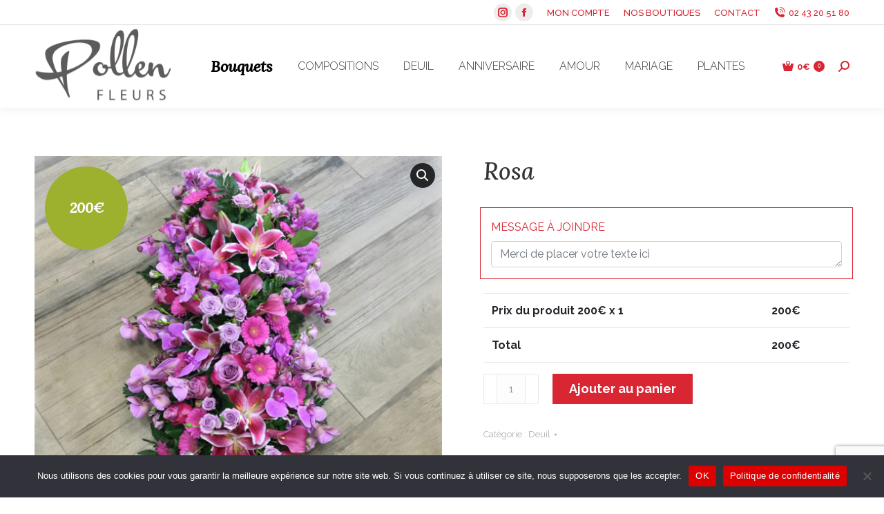

--- FILE ---
content_type: text/html; charset=UTF-8
request_url: https://www.fleuriste-lemans.com/produit/rosa-2/
body_size: 19530
content:
<!DOCTYPE html>
<!--[if !(IE 6) | !(IE 7) | !(IE 8)  ]><!-->
<html lang="fr-FR" class="no-js">
<!--<![endif]-->
<head>
	<meta charset="UTF-8" />
				<meta name="viewport" content="width=device-width, initial-scale=1, maximum-scale=1, user-scalable=0"/>
			<meta name="theme-color" content="#d92633"/>	<link rel="profile" href="https://gmpg.org/xfn/11" />
	<meta name='robots' content='index, follow, max-image-preview:large, max-snippet:-1, max-video-preview:-1' />
	<!-- Pixel Cat Facebook Pixel Code -->
	<script>
	!function(f,b,e,v,n,t,s){if(f.fbq)return;n=f.fbq=function(){n.callMethod?
	n.callMethod.apply(n,arguments):n.queue.push(arguments)};if(!f._fbq)f._fbq=n;
	n.push=n;n.loaded=!0;n.version='2.0';n.queue=[];t=b.createElement(e);t.async=!0;
	t.src=v;s=b.getElementsByTagName(e)[0];s.parentNode.insertBefore(t,s)}(window,
	document,'script','https://connect.facebook.net/en_US/fbevents.js' );
	fbq( 'init', '1785267411588466' );	</script>
	<!-- DO NOT MODIFY -->
	<!-- End Facebook Pixel Code -->
	
	<!-- This site is optimized with the Yoast SEO plugin v26.6 - https://yoast.com/wordpress/plugins/seo/ -->
	<title>Rosa, dessus de cercueil raffiné - Le Mans, Sarthe (72) - Pollen Fleurs</title>
	<link rel="canonical" href="https://www.fleuriste-lemans.com/produit/rosa-2/" />
	<meta property="og:locale" content="fr_FR" />
	<meta property="og:type" content="article" />
	<meta property="og:title" content="Rosa, dessus de cercueil raffiné - Le Mans, Sarthe (72) - Pollen Fleurs" />
	<meta property="og:description" content="Dessus de cercueil raffiné à base d&#039;orchidées dans les tons parme et rose. Cette douce composition de deuil rendra un bel hommage à la personne disparue.  Toutes nos compositions sont faites avec des fleurs de saison." />
	<meta property="og:url" content="https://www.fleuriste-lemans.com/produit/rosa-2/" />
	<meta property="og:site_name" content="Pollen Fleurs" />
	<meta property="article:modified_time" content="2024-08-27T12:17:41+00:00" />
	<meta property="og:image" content="https://www.fleuriste-lemans.com/wp-content/uploads/2017/09/dessus-de-cercueil-orchidees-sarthe.jpg" />
	<meta property="og:image:width" content="999" />
	<meta property="og:image:height" content="999" />
	<meta property="og:image:type" content="image/jpeg" />
	<meta name="twitter:card" content="summary_large_image" />
	<script type="application/ld+json" class="yoast-schema-graph">{"@context":"https://schema.org","@graph":[{"@type":"WebPage","@id":"https://www.fleuriste-lemans.com/produit/rosa-2/","url":"https://www.fleuriste-lemans.com/produit/rosa-2/","name":"Rosa, dessus de cercueil raffiné - Le Mans, Sarthe (72) - Pollen Fleurs","isPartOf":{"@id":"https://www.fleuriste-lemans.com/#website"},"primaryImageOfPage":{"@id":"https://www.fleuriste-lemans.com/produit/rosa-2/#primaryimage"},"image":{"@id":"https://www.fleuriste-lemans.com/produit/rosa-2/#primaryimage"},"thumbnailUrl":"https://www.fleuriste-lemans.com/wp-content/uploads/2017/09/dessus-de-cercueil-orchidees-sarthe.jpg","datePublished":"2017-09-26T10:50:05+00:00","dateModified":"2024-08-27T12:17:41+00:00","breadcrumb":{"@id":"https://www.fleuriste-lemans.com/produit/rosa-2/#breadcrumb"},"inLanguage":"fr-FR","potentialAction":[{"@type":"ReadAction","target":["https://www.fleuriste-lemans.com/produit/rosa-2/"]}]},{"@type":"ImageObject","inLanguage":"fr-FR","@id":"https://www.fleuriste-lemans.com/produit/rosa-2/#primaryimage","url":"https://www.fleuriste-lemans.com/wp-content/uploads/2017/09/dessus-de-cercueil-orchidees-sarthe.jpg","contentUrl":"https://www.fleuriste-lemans.com/wp-content/uploads/2017/09/dessus-de-cercueil-orchidees-sarthe.jpg","width":999,"height":999},{"@type":"BreadcrumbList","@id":"https://www.fleuriste-lemans.com/produit/rosa-2/#breadcrumb","itemListElement":[{"@type":"ListItem","position":1,"name":"Accueil","item":"https://www.fleuriste-lemans.com/"},{"@type":"ListItem","position":2,"name":"Boutique","item":"https://www.fleuriste-lemans.com/boutique/"},{"@type":"ListItem","position":3,"name":"Rosa"}]},{"@type":"WebSite","@id":"https://www.fleuriste-lemans.com/#website","url":"https://www.fleuriste-lemans.com/","name":"Pollen Fleurs","description":"Fleuriste à Le Mans et dans la Sarthe","publisher":{"@id":"https://www.fleuriste-lemans.com/#organization"},"potentialAction":[{"@type":"SearchAction","target":{"@type":"EntryPoint","urlTemplate":"https://www.fleuriste-lemans.com/?s={search_term_string}"},"query-input":{"@type":"PropertyValueSpecification","valueRequired":true,"valueName":"search_term_string"}}],"inLanguage":"fr-FR"},{"@type":"Organization","@id":"https://www.fleuriste-lemans.com/#organization","name":"Pollen Fleurs","url":"https://www.fleuriste-lemans.com/","logo":{"@type":"ImageObject","inLanguage":"fr-FR","@id":"https://www.fleuriste-lemans.com/#/schema/logo/image/","url":"https://www.fleuriste-lemans.com/wp-content/uploads/2016/11/Pollen-fleur-logo.png","contentUrl":"https://www.fleuriste-lemans.com/wp-content/uploads/2016/11/Pollen-fleur-logo.png","width":504,"height":284,"caption":"Pollen Fleurs"},"image":{"@id":"https://www.fleuriste-lemans.com/#/schema/logo/image/"}}]}</script>
	<!-- / Yoast SEO plugin. -->


<link rel='dns-prefetch' href='//fonts.googleapis.com' />
<link rel="alternate" type="application/rss+xml" title="Pollen Fleurs &raquo; Flux" href="https://www.fleuriste-lemans.com/feed/" />
<link rel="alternate" type="application/rss+xml" title="Pollen Fleurs &raquo; Flux des commentaires" href="https://www.fleuriste-lemans.com/comments/feed/" />
<link rel="alternate" title="oEmbed (JSON)" type="application/json+oembed" href="https://www.fleuriste-lemans.com/wp-json/oembed/1.0/embed?url=https%3A%2F%2Fwww.fleuriste-lemans.com%2Fproduit%2Frosa-2%2F" />
<link rel="alternate" title="oEmbed (XML)" type="text/xml+oembed" href="https://www.fleuriste-lemans.com/wp-json/oembed/1.0/embed?url=https%3A%2F%2Fwww.fleuriste-lemans.com%2Fproduit%2Frosa-2%2F&#038;format=xml" />
		<!-- This site uses the Google Analytics by ExactMetrics plugin v8.11.1 - Using Analytics tracking - https://www.exactmetrics.com/ -->
							<script src="//www.googletagmanager.com/gtag/js?id=G-S0CB2NKKGR"  data-cfasync="false" data-wpfc-render="false" async></script>
			<script data-cfasync="false" data-wpfc-render="false">
				var em_version = '8.11.1';
				var em_track_user = true;
				var em_no_track_reason = '';
								var ExactMetricsDefaultLocations = {"page_location":"https:\/\/www.fleuriste-lemans.com\/produit\/rosa-2\/"};
								if ( typeof ExactMetricsPrivacyGuardFilter === 'function' ) {
					var ExactMetricsLocations = (typeof ExactMetricsExcludeQuery === 'object') ? ExactMetricsPrivacyGuardFilter( ExactMetricsExcludeQuery ) : ExactMetricsPrivacyGuardFilter( ExactMetricsDefaultLocations );
				} else {
					var ExactMetricsLocations = (typeof ExactMetricsExcludeQuery === 'object') ? ExactMetricsExcludeQuery : ExactMetricsDefaultLocations;
				}

								var disableStrs = [
										'ga-disable-G-S0CB2NKKGR',
									];

				/* Function to detect opted out users */
				function __gtagTrackerIsOptedOut() {
					for (var index = 0; index < disableStrs.length; index++) {
						if (document.cookie.indexOf(disableStrs[index] + '=true') > -1) {
							return true;
						}
					}

					return false;
				}

				/* Disable tracking if the opt-out cookie exists. */
				if (__gtagTrackerIsOptedOut()) {
					for (var index = 0; index < disableStrs.length; index++) {
						window[disableStrs[index]] = true;
					}
				}

				/* Opt-out function */
				function __gtagTrackerOptout() {
					for (var index = 0; index < disableStrs.length; index++) {
						document.cookie = disableStrs[index] + '=true; expires=Thu, 31 Dec 2099 23:59:59 UTC; path=/';
						window[disableStrs[index]] = true;
					}
				}

				if ('undefined' === typeof gaOptout) {
					function gaOptout() {
						__gtagTrackerOptout();
					}
				}
								window.dataLayer = window.dataLayer || [];

				window.ExactMetricsDualTracker = {
					helpers: {},
					trackers: {},
				};
				if (em_track_user) {
					function __gtagDataLayer() {
						dataLayer.push(arguments);
					}

					function __gtagTracker(type, name, parameters) {
						if (!parameters) {
							parameters = {};
						}

						if (parameters.send_to) {
							__gtagDataLayer.apply(null, arguments);
							return;
						}

						if (type === 'event') {
														parameters.send_to = exactmetrics_frontend.v4_id;
							var hookName = name;
							if (typeof parameters['event_category'] !== 'undefined') {
								hookName = parameters['event_category'] + ':' + name;
							}

							if (typeof ExactMetricsDualTracker.trackers[hookName] !== 'undefined') {
								ExactMetricsDualTracker.trackers[hookName](parameters);
							} else {
								__gtagDataLayer('event', name, parameters);
							}
							
						} else {
							__gtagDataLayer.apply(null, arguments);
						}
					}

					__gtagTracker('js', new Date());
					__gtagTracker('set', {
						'developer_id.dNDMyYj': true,
											});
					if ( ExactMetricsLocations.page_location ) {
						__gtagTracker('set', ExactMetricsLocations);
					}
										__gtagTracker('config', 'G-S0CB2NKKGR', {"forceSSL":"true"} );
										window.gtag = __gtagTracker;										(function () {
						/* https://developers.google.com/analytics/devguides/collection/analyticsjs/ */
						/* ga and __gaTracker compatibility shim. */
						var noopfn = function () {
							return null;
						};
						var newtracker = function () {
							return new Tracker();
						};
						var Tracker = function () {
							return null;
						};
						var p = Tracker.prototype;
						p.get = noopfn;
						p.set = noopfn;
						p.send = function () {
							var args = Array.prototype.slice.call(arguments);
							args.unshift('send');
							__gaTracker.apply(null, args);
						};
						var __gaTracker = function () {
							var len = arguments.length;
							if (len === 0) {
								return;
							}
							var f = arguments[len - 1];
							if (typeof f !== 'object' || f === null || typeof f.hitCallback !== 'function') {
								if ('send' === arguments[0]) {
									var hitConverted, hitObject = false, action;
									if ('event' === arguments[1]) {
										if ('undefined' !== typeof arguments[3]) {
											hitObject = {
												'eventAction': arguments[3],
												'eventCategory': arguments[2],
												'eventLabel': arguments[4],
												'value': arguments[5] ? arguments[5] : 1,
											}
										}
									}
									if ('pageview' === arguments[1]) {
										if ('undefined' !== typeof arguments[2]) {
											hitObject = {
												'eventAction': 'page_view',
												'page_path': arguments[2],
											}
										}
									}
									if (typeof arguments[2] === 'object') {
										hitObject = arguments[2];
									}
									if (typeof arguments[5] === 'object') {
										Object.assign(hitObject, arguments[5]);
									}
									if ('undefined' !== typeof arguments[1].hitType) {
										hitObject = arguments[1];
										if ('pageview' === hitObject.hitType) {
											hitObject.eventAction = 'page_view';
										}
									}
									if (hitObject) {
										action = 'timing' === arguments[1].hitType ? 'timing_complete' : hitObject.eventAction;
										hitConverted = mapArgs(hitObject);
										__gtagTracker('event', action, hitConverted);
									}
								}
								return;
							}

							function mapArgs(args) {
								var arg, hit = {};
								var gaMap = {
									'eventCategory': 'event_category',
									'eventAction': 'event_action',
									'eventLabel': 'event_label',
									'eventValue': 'event_value',
									'nonInteraction': 'non_interaction',
									'timingCategory': 'event_category',
									'timingVar': 'name',
									'timingValue': 'value',
									'timingLabel': 'event_label',
									'page': 'page_path',
									'location': 'page_location',
									'title': 'page_title',
									'referrer' : 'page_referrer',
								};
								for (arg in args) {
																		if (!(!args.hasOwnProperty(arg) || !gaMap.hasOwnProperty(arg))) {
										hit[gaMap[arg]] = args[arg];
									} else {
										hit[arg] = args[arg];
									}
								}
								return hit;
							}

							try {
								f.hitCallback();
							} catch (ex) {
							}
						};
						__gaTracker.create = newtracker;
						__gaTracker.getByName = newtracker;
						__gaTracker.getAll = function () {
							return [];
						};
						__gaTracker.remove = noopfn;
						__gaTracker.loaded = true;
						window['__gaTracker'] = __gaTracker;
					})();
									} else {
										console.log("");
					(function () {
						function __gtagTracker() {
							return null;
						}

						window['__gtagTracker'] = __gtagTracker;
						window['gtag'] = __gtagTracker;
					})();
									}
			</script>
							<!-- / Google Analytics by ExactMetrics -->
		<style id='wp-img-auto-sizes-contain-inline-css'>
img:is([sizes=auto i],[sizes^="auto," i]){contain-intrinsic-size:3000px 1500px}
/*# sourceURL=wp-img-auto-sizes-contain-inline-css */
</style>
<style id='wp-emoji-styles-inline-css'>

	img.wp-smiley, img.emoji {
		display: inline !important;
		border: none !important;
		box-shadow: none !important;
		height: 1em !important;
		width: 1em !important;
		margin: 0 0.07em !important;
		vertical-align: -0.1em !important;
		background: none !important;
		padding: 0 !important;
	}
/*# sourceURL=wp-emoji-styles-inline-css */
</style>
<link rel='stylesheet' id='contact-form-7-css' href='https://www.fleuriste-lemans.com/wp-content/plugins/contact-form-7/includes/css/styles.css?ver=6.1.4' media='all' />
<link rel='stylesheet' id='cookie-notice-front-css' href='https://www.fleuriste-lemans.com/wp-content/plugins/cookie-notice/css/front.min.css?ver=2.5.11' media='all' />
<link rel='stylesheet' id='ppom-tooltip-lib-css' href='https://www.fleuriste-lemans.com/wp-content/plugins/woocommerce-product-addon/backend/assets/tooltip/tooltip.css?ver=1.0' media='all' />
<link rel='stylesheet' id='ppom-main-css' href='https://www.fleuriste-lemans.com/wp-content/plugins/woocommerce-product-addon/css/ppom-style.css?ver=33.0.18' media='all' />
<link rel='stylesheet' id='ppom-sm-popup-css' href='https://www.fleuriste-lemans.com/wp-content/plugins/woocommerce-product-addon/css/ppom-simple-popup.css?ver=33.0.18' media='all' />
<link rel='stylesheet' id='ppom-bootstrap-css' href='https://www.fleuriste-lemans.com/wp-content/plugins/woocommerce-product-addon/css/bootstrap/bootstrap.css?ver=4.0.0' media='all' />
<link rel='stylesheet' id='ppom-bootstrap-modal-css' href='https://www.fleuriste-lemans.com/wp-content/plugins/woocommerce-product-addon/css/bootstrap/bootstrap.modal.css?ver=4.0.0' media='all' />
<link rel='stylesheet' id='photoswipe-css' href='https://www.fleuriste-lemans.com/wp-content/plugins/woocommerce/assets/css/photoswipe/photoswipe.min.css?ver=10.4.3' media='all' />
<link rel='stylesheet' id='photoswipe-default-skin-css' href='https://www.fleuriste-lemans.com/wp-content/plugins/woocommerce/assets/css/photoswipe/default-skin/default-skin.min.css?ver=10.4.3' media='all' />
<style id='woocommerce-inline-inline-css'>
.woocommerce form .form-row .required { visibility: visible; }
/*# sourceURL=woocommerce-inline-inline-css */
</style>
<link rel='stylesheet' id='the7-font-css' href='https://www.fleuriste-lemans.com/wp-content/themes/dt-the7/fonts/icomoon-the7-font/icomoon-the7-font.min.css?ver=14.0.1.1' media='all' />
<link rel='stylesheet' id='jckwds-style-css' href='https://www.fleuriste-lemans.com/wp-content/plugins/jck_woo_deliveryslots/assets/frontend/css/main.min.css?ver=1.7.2' media='all' />
<link rel='stylesheet' id='ms-main-css' href='https://www.fleuriste-lemans.com/wp-content/plugins/masterslider/public/assets/css/masterslider.main.css?ver=3.7.12' media='all' />
<link rel='stylesheet' id='ms-custom-css' href='https://www.fleuriste-lemans.com/wp-content/uploads/masterslider/custom.css?ver=58.7' media='all' />
<link rel='stylesheet' id='dt-web-fonts-css' href='https://fonts.googleapis.com/css?family=Raleway:100,300,400,400italic,500,600,700%7CRoboto:400,500,600,700%7CLora:400,400italic,500italic,600,700' media='all' />
<link rel='stylesheet' id='dt-main-css' href='https://www.fleuriste-lemans.com/wp-content/themes/dt-the7/css/main.min.css?ver=14.0.1.1' media='all' />
<style id='dt-main-inline-css'>
body #load {
  display: block;
  height: 100%;
  overflow: hidden;
  position: fixed;
  width: 100%;
  z-index: 9901;
  opacity: 1;
  visibility: visible;
  transition: all .35s ease-out;
}
.load-wrap {
  width: 100%;
  height: 100%;
  background-position: center center;
  background-repeat: no-repeat;
  text-align: center;
  display: -ms-flexbox;
  display: -ms-flex;
  display: flex;
  -ms-align-items: center;
  -ms-flex-align: center;
  align-items: center;
  -ms-flex-flow: column wrap;
  flex-flow: column wrap;
  -ms-flex-pack: center;
  -ms-justify-content: center;
  justify-content: center;
}
.load-wrap > svg {
  position: absolute;
  top: 50%;
  left: 50%;
  transform: translate(-50%,-50%);
}
#load {
  background: var(--the7-elementor-beautiful-loading-bg,#ffffff);
  --the7-beautiful-spinner-color2: var(--the7-beautiful-spinner-color,rgba(51,51,51,0.25));
}

/*# sourceURL=dt-main-inline-css */
</style>
<link rel='stylesheet' id='the7-custom-scrollbar-css' href='https://www.fleuriste-lemans.com/wp-content/themes/dt-the7/lib/custom-scrollbar/custom-scrollbar.min.css?ver=14.0.1.1' media='all' />
<link rel='stylesheet' id='the7-wpbakery-css' href='https://www.fleuriste-lemans.com/wp-content/themes/dt-the7/css/wpbakery.min.css?ver=14.0.1.1' media='all' />
<link rel='stylesheet' id='the7-css-vars-css' href='https://www.fleuriste-lemans.com/wp-content/uploads/the7-css/css-vars.css?ver=8655754f05ef' media='all' />
<link rel='stylesheet' id='dt-custom-css' href='https://www.fleuriste-lemans.com/wp-content/uploads/the7-css/custom.css?ver=8655754f05ef' media='all' />
<link rel='stylesheet' id='wc-dt-custom-css' href='https://www.fleuriste-lemans.com/wp-content/uploads/the7-css/compatibility/wc-dt-custom.css?ver=8655754f05ef' media='all' />
<link rel='stylesheet' id='dt-media-css' href='https://www.fleuriste-lemans.com/wp-content/uploads/the7-css/media.css?ver=8655754f05ef' media='all' />
<link rel='stylesheet' id='the7-mega-menu-css' href='https://www.fleuriste-lemans.com/wp-content/uploads/the7-css/mega-menu.css?ver=8655754f05ef' media='all' />
<link rel='stylesheet' id='style-css' href='https://www.fleuriste-lemans.com/wp-content/themes/dt-the7-child/style.css?ver=14.0.1.1' media='all' />
<script src="https://www.fleuriste-lemans.com/wp-includes/js/jquery/jquery.min.js?ver=3.7.1" id="jquery-core-js"></script>
<script src="https://www.fleuriste-lemans.com/wp-includes/js/jquery/jquery-migrate.min.js?ver=3.4.1" id="jquery-migrate-js"></script>
<script src="https://www.fleuriste-lemans.com/wp-content/plugins/google-analytics-dashboard-for-wp/assets/js/frontend-gtag.min.js?ver=8.11.1" id="exactmetrics-frontend-script-js" async data-wp-strategy="async"></script>
<script data-cfasync="false" data-wpfc-render="false" id='exactmetrics-frontend-script-js-extra'>var exactmetrics_frontend = {"js_events_tracking":"true","download_extensions":"zip,mp3,mpeg,pdf,docx,pptx,xlsx,rar","inbound_paths":"[{\"path\":\"\\\/go\\\/\",\"label\":\"affiliate\"},{\"path\":\"\\\/recommend\\\/\",\"label\":\"affiliate\"}]","home_url":"https:\/\/www.fleuriste-lemans.com","hash_tracking":"false","v4_id":"G-S0CB2NKKGR"};</script>
<script src="https://www.fleuriste-lemans.com/wp-content/plugins/woocommerce/assets/js/jquery-blockui/jquery.blockUI.min.js?ver=2.7.0-wc.10.4.3" id="wc-jquery-blockui-js" data-wp-strategy="defer"></script>
<script id="wc-add-to-cart-js-extra">
var wc_add_to_cart_params = {"ajax_url":"/wp-admin/admin-ajax.php","wc_ajax_url":"/?wc-ajax=%%endpoint%%","i18n_view_cart":"Voir le panier","cart_url":"https://www.fleuriste-lemans.com/panier/","is_cart":"","cart_redirect_after_add":"yes"};
//# sourceURL=wc-add-to-cart-js-extra
</script>
<script src="https://www.fleuriste-lemans.com/wp-content/plugins/woocommerce/assets/js/frontend/add-to-cart.min.js?ver=10.4.3" id="wc-add-to-cart-js" data-wp-strategy="defer"></script>
<script src="https://www.fleuriste-lemans.com/wp-content/plugins/woocommerce/assets/js/zoom/jquery.zoom.min.js?ver=1.7.21-wc.10.4.3" id="wc-zoom-js" defer data-wp-strategy="defer"></script>
<script src="https://www.fleuriste-lemans.com/wp-content/plugins/woocommerce/assets/js/flexslider/jquery.flexslider.min.js?ver=2.7.2-wc.10.4.3" id="wc-flexslider-js" defer data-wp-strategy="defer"></script>
<script src="https://www.fleuriste-lemans.com/wp-content/plugins/woocommerce/assets/js/photoswipe/photoswipe.min.js?ver=4.1.1-wc.10.4.3" id="wc-photoswipe-js" defer data-wp-strategy="defer"></script>
<script src="https://www.fleuriste-lemans.com/wp-content/plugins/woocommerce/assets/js/photoswipe/photoswipe-ui-default.min.js?ver=4.1.1-wc.10.4.3" id="wc-photoswipe-ui-default-js" defer data-wp-strategy="defer"></script>
<script id="wc-single-product-js-extra">
var wc_single_product_params = {"i18n_required_rating_text":"Veuillez s\u00e9lectionner une note","i18n_rating_options":["1\u00a0\u00e9toile sur 5","2\u00a0\u00e9toiles sur 5","3\u00a0\u00e9toiles sur 5","4\u00a0\u00e9toiles sur 5","5\u00a0\u00e9toiles sur 5"],"i18n_product_gallery_trigger_text":"Voir la galerie d\u2019images en plein \u00e9cran","review_rating_required":"yes","flexslider":{"rtl":false,"animation":"slide","smoothHeight":true,"directionNav":false,"controlNav":"thumbnails","slideshow":false,"animationSpeed":500,"animationLoop":false,"allowOneSlide":false},"zoom_enabled":"1","zoom_options":[],"photoswipe_enabled":"1","photoswipe_options":{"shareEl":false,"closeOnScroll":false,"history":false,"hideAnimationDuration":0,"showAnimationDuration":0},"flexslider_enabled":"1"};
//# sourceURL=wc-single-product-js-extra
</script>
<script src="https://www.fleuriste-lemans.com/wp-content/plugins/woocommerce/assets/js/frontend/single-product.min.js?ver=10.4.3" id="wc-single-product-js" defer data-wp-strategy="defer"></script>
<script src="https://www.fleuriste-lemans.com/wp-content/plugins/woocommerce/assets/js/js-cookie/js.cookie.min.js?ver=2.1.4-wc.10.4.3" id="wc-js-cookie-js" defer data-wp-strategy="defer"></script>
<script id="woocommerce-js-extra">
var woocommerce_params = {"ajax_url":"/wp-admin/admin-ajax.php","wc_ajax_url":"/?wc-ajax=%%endpoint%%","i18n_password_show":"Afficher le mot de passe","i18n_password_hide":"Masquer le mot de passe"};
//# sourceURL=woocommerce-js-extra
</script>
<script src="https://www.fleuriste-lemans.com/wp-content/plugins/woocommerce/assets/js/frontend/woocommerce.min.js?ver=10.4.3" id="woocommerce-js" defer data-wp-strategy="defer"></script>
<script src="https://www.fleuriste-lemans.com/wp-content/plugins/js_composer/assets/js/vendors/woocommerce-add-to-cart.js?ver=8.7.2" id="vc_woocommerce-add-to-cart-js-js"></script>
<script id="dt-above-fold-js-extra">
var dtLocal = {"themeUrl":"https://www.fleuriste-lemans.com/wp-content/themes/dt-the7","passText":"Pour voir ce contenu, entrer le mots de passe:","moreButtonText":{"loading":"Chargement ...","loadMore":"Charger la suite"},"postID":"1444","ajaxurl":"https://www.fleuriste-lemans.com/wp-admin/admin-ajax.php","REST":{"baseUrl":"https://www.fleuriste-lemans.com/wp-json/the7/v1","endpoints":{"sendMail":"/send-mail"}},"contactMessages":{"required":"One or more fields have an error. Please check and try again.","terms":"Veuillez accepter la politique de confidentialit\u00e9.","fillTheCaptchaError":"Veuillez remplir le captcha."},"captchaSiteKey":"","ajaxNonce":"ce321e3ae5","pageData":"","themeSettings":{"smoothScroll":"off","lazyLoading":false,"desktopHeader":{"height":120},"ToggleCaptionEnabled":"disabled","ToggleCaption":"Navigation","floatingHeader":{"showAfter":94,"showMenu":true,"height":120,"logo":{"showLogo":true,"html":"\u003Cimg class=\" preload-me\" src=\"https://www.fleuriste-lemans.com/wp-content/uploads/2024/07/Pollen-fleur-logo-pt.png\" srcset=\"https://www.fleuriste-lemans.com/wp-content/uploads/2024/07/Pollen-fleur-logo-pt.png 200w\" width=\"200\" height=\"113\"   sizes=\"200px\" alt=\"Pollen Fleurs\" /\u003E","url":"https://www.fleuriste-lemans.com/"}},"topLine":{"floatingTopLine":{"logo":{"showLogo":false,"html":""}}},"mobileHeader":{"firstSwitchPoint":992,"secondSwitchPoint":778,"firstSwitchPointHeight":60,"secondSwitchPointHeight":60,"mobileToggleCaptionEnabled":"disabled","mobileToggleCaption":"Menu"},"stickyMobileHeaderFirstSwitch":{"logo":{"html":"\u003Cimg class=\" preload-me\" src=\"https://www.fleuriste-lemans.com/wp-content/uploads/2024/07/Pollen-fleur-logo-mobile-1.png\" srcset=\"https://www.fleuriste-lemans.com/wp-content/uploads/2024/07/Pollen-fleur-logo-mobile-1.png 142w\" width=\"142\" height=\"80\"   sizes=\"142px\" alt=\"Pollen Fleurs\" /\u003E"}},"stickyMobileHeaderSecondSwitch":{"logo":{"html":"\u003Cimg class=\" preload-me\" src=\"https://www.fleuriste-lemans.com/wp-content/uploads/2024/07/Pollen-fleur-logo-mobile-1.png\" srcset=\"https://www.fleuriste-lemans.com/wp-content/uploads/2024/07/Pollen-fleur-logo-mobile-1.png 142w\" width=\"142\" height=\"80\"   sizes=\"142px\" alt=\"Pollen Fleurs\" /\u003E"}},"sidebar":{"switchPoint":992},"boxedWidth":"1280px"},"VCMobileScreenWidth":"768","wcCartFragmentHash":"60a9ee59091e5f684fe28a4e112f9b48"};
var dtShare = {"shareButtonText":{"facebook":"Partager sur Facebook","twitter":"Share on X","pinterest":"Partager sur Pinterest","linkedin":"Partager sur Linkedin","whatsapp":"Partager sur Whatsapp"},"overlayOpacity":"85"};
//# sourceURL=dt-above-fold-js-extra
</script>
<script src="https://www.fleuriste-lemans.com/wp-content/themes/dt-the7/js/above-the-fold.min.js?ver=14.0.1.1" id="dt-above-fold-js"></script>
<script src="https://www.fleuriste-lemans.com/wp-content/themes/dt-the7/js/compatibility/woocommerce/woocommerce.min.js?ver=14.0.1.1" id="dt-woocommerce-js"></script>
<script></script><link rel="https://api.w.org/" href="https://www.fleuriste-lemans.com/wp-json/" /><link rel="alternate" title="JSON" type="application/json" href="https://www.fleuriste-lemans.com/wp-json/wp/v2/product/1444" /><link rel="EditURI" type="application/rsd+xml" title="RSD" href="https://www.fleuriste-lemans.com/xmlrpc.php?rsd" />
<meta name="generator" content="WordPress 6.9" />
<meta name="generator" content="WooCommerce 10.4.3" />
<link rel='shortlink' href='https://www.fleuriste-lemans.com/?p=1444' />
<script>var ms_grabbing_curosr='https://www.fleuriste-lemans.com/wp-content/plugins/masterslider/public/assets/css/common/grabbing.cur',ms_grab_curosr='https://www.fleuriste-lemans.com/wp-content/plugins/masterslider/public/assets/css/common/grab.cur';</script>
<meta name="generator" content="MasterSlider 3.7.12 - Responsive Touch Image Slider" />
	<noscript><style>.woocommerce-product-gallery{ opacity: 1 !important; }</style></noscript>
	<style>
    
        body .jckwds-reserve { background: #FFFFFF; }
    body .jckwds-reserve td { border-color:  #EAEAEA; }
    body .jckwds-reserve tbody td a { color:  #B7B7B7; }
    body .jckwds-reserve tbody td a:hover { color:  #848484; }

        body .jckwds-reserve tr th { background: #333333; border-color: #2A2A2A; color: #FFFFFF; }
    body .jckwds-reserve thead tr th .jckwds-prevday, body .jckwds-reserve thead tr th .jckwds-nextday { color: #CCCCCC; }
    body .jckwds-reserve thead tr th .jckwds-prevday:hover, body .jckwds-reserve thead tr th .jckwds-nextday:hover { color: #FFFFFF; }

        body .jckwds-reserve tbody td.jckwds_full { background: #F7F7F7; }

        body .jckwds-reserve tbody td.jckwds-reserved {  background: #15b374; color: #FFFFFF; }
    body .jckwds-reserve tbody td.jckwds-reserved strong { border-color: #108556; }
    body .jckwds-reserve tbody td.jckwds-reserved a { color: #FFFFFF; }

        body .jckwds-reserve-wrap .jckwds_loading { color: #666666; }

        body .jckwds-reserve-wrap .jckwds_loading { color: #666666; }
</style><meta name="generator" content="Powered by WPBakery Page Builder - drag and drop page builder for WordPress."/>
<script type="text/javascript" id="the7-loader-script">
document.addEventListener("DOMContentLoaded", function(event) {
	var load = document.getElementById("load");
	if(!load.classList.contains('loader-removed')){
		var removeLoading = setTimeout(function() {
			load.className += " loader-removed";
		}, 300);
	}
});
</script>
		<link rel="icon" href="https://www.fleuriste-lemans.com/wp-content/uploads/2016/11/Favicon-Pollen-fleur-logo.png" type="image/png" sizes="16x16"/><link rel="icon" href="https://www.fleuriste-lemans.com/wp-content/uploads/2016/11/Favicon-Pollen-fleur-logo.png" type="image/png" sizes="32x32"/><noscript><style> .wpb_animate_when_almost_visible { opacity: 1; }</style></noscript><style id='the7-custom-inline-css' type='text/css'>
.sub-nav .menu-item i.fa,
.sub-nav .menu-item i.fas,
.sub-nav .menu-item i.far,
.sub-nav .menu-item i.fab {
	text-align: center;
	width: 1.25em;
}
</style>
<link rel='stylesheet' id='wc-blocks-style-css' href='https://www.fleuriste-lemans.com/wp-content/plugins/woocommerce/assets/client/blocks/wc-blocks.css?ver=wc-10.4.3' media='all' />
</head>
<body id="the7-body" class="wp-singular product-template-default single single-product postid-1444 wp-embed-responsive wp-theme-dt-the7 wp-child-theme-dt-the7-child theme-dt-the7 cookies-not-set _masterslider _msp_version_3.7.12 woocommerce woocommerce-page woocommerce-no-js no-comments dt-responsive-on right-mobile-menu-close-icon ouside-menu-close-icon mobile-hamburger-close-bg-enable mobile-hamburger-close-bg-hover-enable  fade-medium-mobile-menu-close-icon fade-medium-menu-close-icon srcset-enabled btn-flat custom-btn-color custom-btn-hover-color phantom-sticky phantom-shadow-decoration phantom-main-logo-on sticky-mobile-header top-header first-switch-logo-left first-switch-menu-right second-switch-logo-left second-switch-menu-right right-mobile-menu layzr-loading-on popup-message-style the7-ver-14.0.1.1 wpb-js-composer js-comp-ver-8.7.2 vc_responsive">
<!-- The7 14.0.1.1 -->
<div id="load" class="spinner-loader">
	<div class="load-wrap"><style type="text/css">
    [class*="the7-spinner-animate-"]{
        animation: spinner-animation 1s cubic-bezier(1,1,1,1) infinite;
        x:46.5px;
        y:40px;
        width:7px;
        height:20px;
        fill:var(--the7-beautiful-spinner-color2);
        opacity: 0.2;
    }
    .the7-spinner-animate-2{
        animation-delay: 0.083s;
    }
    .the7-spinner-animate-3{
        animation-delay: 0.166s;
    }
    .the7-spinner-animate-4{
         animation-delay: 0.25s;
    }
    .the7-spinner-animate-5{
         animation-delay: 0.33s;
    }
    .the7-spinner-animate-6{
         animation-delay: 0.416s;
    }
    .the7-spinner-animate-7{
         animation-delay: 0.5s;
    }
    .the7-spinner-animate-8{
         animation-delay: 0.58s;
    }
    .the7-spinner-animate-9{
         animation-delay: 0.666s;
    }
    .the7-spinner-animate-10{
         animation-delay: 0.75s;
    }
    .the7-spinner-animate-11{
        animation-delay: 0.83s;
    }
    .the7-spinner-animate-12{
        animation-delay: 0.916s;
    }
    @keyframes spinner-animation{
        from {
            opacity: 1;
        }
        to{
            opacity: 0;
        }
    }
</style>
<svg width="75px" height="75px" xmlns="http://www.w3.org/2000/svg" viewBox="0 0 100 100" preserveAspectRatio="xMidYMid">
	<rect class="the7-spinner-animate-1" rx="5" ry="5" transform="rotate(0 50 50) translate(0 -30)"></rect>
	<rect class="the7-spinner-animate-2" rx="5" ry="5" transform="rotate(30 50 50) translate(0 -30)"></rect>
	<rect class="the7-spinner-animate-3" rx="5" ry="5" transform="rotate(60 50 50) translate(0 -30)"></rect>
	<rect class="the7-spinner-animate-4" rx="5" ry="5" transform="rotate(90 50 50) translate(0 -30)"></rect>
	<rect class="the7-spinner-animate-5" rx="5" ry="5" transform="rotate(120 50 50) translate(0 -30)"></rect>
	<rect class="the7-spinner-animate-6" rx="5" ry="5" transform="rotate(150 50 50) translate(0 -30)"></rect>
	<rect class="the7-spinner-animate-7" rx="5" ry="5" transform="rotate(180 50 50) translate(0 -30)"></rect>
	<rect class="the7-spinner-animate-8" rx="5" ry="5" transform="rotate(210 50 50) translate(0 -30)"></rect>
	<rect class="the7-spinner-animate-9" rx="5" ry="5" transform="rotate(240 50 50) translate(0 -30)"></rect>
	<rect class="the7-spinner-animate-10" rx="5" ry="5" transform="rotate(270 50 50) translate(0 -30)"></rect>
	<rect class="the7-spinner-animate-11" rx="5" ry="5" transform="rotate(300 50 50) translate(0 -30)"></rect>
	<rect class="the7-spinner-animate-12" rx="5" ry="5" transform="rotate(330 50 50) translate(0 -30)"></rect>
</svg></div>
</div>
<div id="page" >
	<a class="skip-link screen-reader-text" href="#content">Aller au contenu</a>

<div class="masthead inline-header center widgets shadow-decoration shadow-mobile-header-decoration small-mobile-menu-icon dt-parent-menu-clickable show-sub-menu-on-hover show-device-logo show-mobile-logo" >

	<div class="top-bar full-width-line top-bar-line-hide">
	<div class="top-bar-bg" ></div>
	<div class="mini-widgets left-widgets"></div><div class="right-widgets mini-widgets"><div class="soc-ico show-on-desktop in-menu-first-switch in-menu-second-switch custom-bg disabled-border border-off hover-accent-bg hover-disabled-border  hover-border-off"><a title="La page Instagram s&#039;ouvre dans une nouvelle fenêtre" href="https://www.instagram.com/pollenfleurs72/" target="_blank" class="instagram"><span class="soc-font-icon"></span><span class="screen-reader-text">La page Instagram s&#039;ouvre dans une nouvelle fenêtre</span></a><a title="La page Facebook s&#039;ouvre dans une nouvelle fenêtre" href="https://www.facebook.com/pollenfleursfleuriste/" target="_blank" class="facebook"><span class="soc-font-icon"></span><span class="screen-reader-text">La page Facebook s&#039;ouvre dans une nouvelle fenêtre</span></a></div><div class="mini-nav show-on-desktop in-menu-first-switch in-menu-second-switch list-type-menu list-type-menu-first-switch list-type-menu-second-switch"><ul id="top-menu"><li class="menu-item menu-item-type-post_type menu-item-object-page menu-item-3290 first depth-0"><a href='https://www.fleuriste-lemans.com/mon-compte/' data-level='1'><span class="menu-item-text"><span class="menu-text">Mon Compte</span></span></a></li> <li class="menu-item menu-item-type-custom menu-item-object-custom menu-item-home menu-item-3453 depth-0"><a href='https://www.fleuriste-lemans.com/#boutiques' data-level='1'><span class="menu-item-text"><span class="menu-text">Nos boutiques</span></span></a></li> <li class="menu-item menu-item-type-post_type menu-item-object-page menu-item-3292 last depth-0"><a href='https://www.fleuriste-lemans.com/contact/' data-level='1'><span class="menu-item-text"><span class="menu-text">Contact</span></span></a></li> </ul><div class="menu-select"><span class="customSelect1"><span class="customSelectInner"><i class=" the7-mw-icon-dropdown-menu-bold"></i>top</span></span></div></div><a href="tel:02 43 20 51 80" class="mini-contacts phone show-on-desktop in-top-bar-left in-menu-second-switch"><i class="fa-fw icomoon-the7-font-the7-phone-06"></i>02 43 20 51 80</a></div></div>

	<header class="header-bar" role="banner">

		<div class="branding">
	<div id="site-title" class="assistive-text">Pollen Fleurs</div>
	<div id="site-description" class="assistive-text">Fleuriste à Le Mans et dans la Sarthe</div>
	<a class="same-logo" href="https://www.fleuriste-lemans.com/"><img class=" preload-me" src="https://www.fleuriste-lemans.com/wp-content/uploads/2024/07/Pollen-fleur-logo-pt.png" srcset="https://www.fleuriste-lemans.com/wp-content/uploads/2024/07/Pollen-fleur-logo-pt.png 200w" width="200" height="113"   sizes="200px" alt="Pollen Fleurs" /><img class="mobile-logo preload-me" src="https://www.fleuriste-lemans.com/wp-content/uploads/2024/07/Pollen-fleur-logo-mobile-1.png" srcset="https://www.fleuriste-lemans.com/wp-content/uploads/2024/07/Pollen-fleur-logo-mobile-1.png 142w" width="142" height="80"   sizes="142px" alt="Pollen Fleurs" /></a></div>

		<ul id="primary-menu" class="main-nav bg-outline-decoration hover-bg-decoration active-bg-decoration outside-item-remove-margin"><li class="menu-item menu-item-type-post_type menu-item-object-page menu-item-1505 first depth-0"><a href='https://www.fleuriste-lemans.com/bouquets-de-fleurs-toutes-occasions/' data-level='1'><span class="menu-item-text"><span class="menu-text">Bouquets</span></span></a></li> <li class="menu-item menu-item-type-post_type menu-item-object-page menu-item-3547 depth-0"><a href='https://www.fleuriste-lemans.com/compositions-florales-a-le-mans-72/' data-level='1'><span class="menu-item-text"><span class="menu-text">Compositions</span></span></a></li> <li class="menu-item menu-item-type-post_type menu-item-object-page menu-item-955 depth-0"><a href='https://www.fleuriste-lemans.com/compositions-de-deuil-le-mans/' data-level='1'><span class="menu-item-text"><span class="menu-text">Deuil</span></span></a></li> <li class="menu-item menu-item-type-post_type menu-item-object-page menu-item-4586 depth-0"><a href='https://www.fleuriste-lemans.com/bouquet-annivesaire-le-mans/' data-level='1'><span class="menu-item-text"><span class="menu-text">Anniversaire</span></span></a></li> <li class="menu-item menu-item-type-post_type menu-item-object-page menu-item-4585 depth-0"><a href='https://www.fleuriste-lemans.com/amour-bouquets-compositions-romantiques/' data-level='1'><span class="menu-item-text"><span class="menu-text">Amour</span></span></a></li> <li class="menu-item menu-item-type-post_type menu-item-object-page menu-item-3526 depth-0"><a href='https://www.fleuriste-lemans.com/portfolio-mariage-fleuriste-le-mans-sarthe/' data-level='1'><span class="menu-item-text"><span class="menu-text">Mariage</span></span></a></li> <li class="menu-item menu-item-type-post_type menu-item-object-page menu-item-942 last depth-0"><a href='https://www.fleuriste-lemans.com/plantes-vertes-plantes-fleuries/' data-level='1'><span class="menu-item-text"><span class="menu-text">Plantes</span></span></a></li> </ul>
		<div class="mini-widgets"><div class="show-on-desktop near-logo-first-switch in-menu-second-switch">
<div class="wc-shopping-cart shopping-cart round-counter-style show-sub-cart" data-cart-hash="60a9ee59091e5f684fe28a4e112f9b48">

	<a class="wc-ico-cart round-counter-style show-sub-cart" href="https://www.fleuriste-lemans.com/panier/"><i class="icomoon-the7-font-the7-cart-002"></i><span class="woocommerce-Price-amount amount"><bdi>0<span class="woocommerce-Price-currencySymbol">&euro;</span></bdi></span><span class="counter">0</span></a>

	<div class="shopping-cart-wrap">
		<div class="shopping-cart-inner">
			
						<p class="buttons top-position">
				<a href="https://www.fleuriste-lemans.com/panier/" class="button view-cart">Voir le panier</a><a href="https://www.fleuriste-lemans.com/commande/" class="button checkout">Commande</a>			</p>

						<ul class="cart_list product_list_widget empty">
				<li>Pas de produit dans le panier.</li>			</ul>
			<div class="shopping-cart-bottom" style="display: none">
				<p class="total">
					<strong>Sous-total:</strong> <span class="woocommerce-Price-amount amount"><bdi>0<span class="woocommerce-Price-currencySymbol">&euro;</span></bdi></span>				</p>
				<p class="buttons">
					<a href="https://www.fleuriste-lemans.com/panier/" class="button view-cart">Voir le panier</a><a href="https://www.fleuriste-lemans.com/commande/" class="button checkout">Commande</a>				</p>
			</div>
					</div>
	</div>

</div>
</div><div class="mini-search show-on-desktop near-logo-first-switch in-menu-second-switch popup-search custom-icon"><form class="searchform mini-widget-searchform" role="search" method="get" action="https://www.fleuriste-lemans.com/">

	<div class="screen-reader-text">Recherche :</div>

	
		<a href="" class="submit text-disable"><i class=" mw-icon the7-mw-icon-search-bold"></i></a>
		<div class="popup-search-wrap">
			<input type="text" aria-label="Search" class="field searchform-s" name="s" value="" placeholder="Tapez ici votre recherche ..." title="Formulaire de recherche"/>
			<a href="" class="search-icon"  aria-label="Search"><i class="the7-mw-icon-search-bold" aria-hidden="true"></i></a>
		</div>

				<input type="hidden" name="post_type" value="product">
		<input type="submit" class="assistive-text searchsubmit" value="Aller !"/>
</form>
</div></div>
	</header>

</div>
<div role="navigation" aria-label="Menu Principal" class="dt-mobile-header mobile-menu-show-divider">
	<div class="dt-close-mobile-menu-icon" aria-label="Close" role="button" tabindex="0"><div class="close-line-wrap"><span class="close-line"></span><span class="close-line"></span><span class="close-line"></span></div></div>	<ul id="mobile-menu" class="mobile-main-nav">
		<li class="menu-item menu-item-type-post_type menu-item-object-page menu-item-1505 first depth-0"><a href='https://www.fleuriste-lemans.com/bouquets-de-fleurs-toutes-occasions/' data-level='1'><span class="menu-item-text"><span class="menu-text">Bouquets</span></span></a></li> <li class="menu-item menu-item-type-post_type menu-item-object-page menu-item-3547 depth-0"><a href='https://www.fleuriste-lemans.com/compositions-florales-a-le-mans-72/' data-level='1'><span class="menu-item-text"><span class="menu-text">Compositions</span></span></a></li> <li class="menu-item menu-item-type-post_type menu-item-object-page menu-item-955 depth-0"><a href='https://www.fleuriste-lemans.com/compositions-de-deuil-le-mans/' data-level='1'><span class="menu-item-text"><span class="menu-text">Deuil</span></span></a></li> <li class="menu-item menu-item-type-post_type menu-item-object-page menu-item-4586 depth-0"><a href='https://www.fleuriste-lemans.com/bouquet-annivesaire-le-mans/' data-level='1'><span class="menu-item-text"><span class="menu-text">Anniversaire</span></span></a></li> <li class="menu-item menu-item-type-post_type menu-item-object-page menu-item-4585 depth-0"><a href='https://www.fleuriste-lemans.com/amour-bouquets-compositions-romantiques/' data-level='1'><span class="menu-item-text"><span class="menu-text">Amour</span></span></a></li> <li class="menu-item menu-item-type-post_type menu-item-object-page menu-item-3526 depth-0"><a href='https://www.fleuriste-lemans.com/portfolio-mariage-fleuriste-le-mans-sarthe/' data-level='1'><span class="menu-item-text"><span class="menu-text">Mariage</span></span></a></li> <li class="menu-item menu-item-type-post_type menu-item-object-page menu-item-942 last depth-0"><a href='https://www.fleuriste-lemans.com/plantes-vertes-plantes-fleuries/' data-level='1'><span class="menu-item-text"><span class="menu-text">Plantes</span></span></a></li> 	</ul>
	<div class='mobile-mini-widgets-in-menu'></div>
</div>



<div id="main" class="sidebar-none sidebar-divider-vertical">

	
	<div class="main-gradient"></div>
	<div class="wf-wrap">
	<div class="wf-container-main">

	

			<!-- Content -->
		<div id="content" class="content" role="main">
	
					
			<div class="woocommerce-notices-wrapper"></div><div id="product-1444" class="description-off product type-product post-1444 status-publish first instock product_cat-composition-deuil has-post-thumbnail shipping-taxable purchasable product-type-simple">

	<div class="woocommerce-product-gallery woocommerce-product-gallery--with-images woocommerce-product-gallery--columns-4 images" data-columns="4" style="opacity: 0; transition: opacity .25s ease-in-out;">
	<div class="woocommerce-product-gallery__wrapper">
		<div data-thumb="https://www.fleuriste-lemans.com/wp-content/uploads/2017/09/dessus-de-cercueil-orchidees-sarthe-200x200.jpg" data-thumb-alt="Rosa" data-thumb-srcset="https://www.fleuriste-lemans.com/wp-content/uploads/2017/09/dessus-de-cercueil-orchidees-sarthe-200x200.jpg 200w, https://www.fleuriste-lemans.com/wp-content/uploads/2017/09/dessus-de-cercueil-orchidees-sarthe-300x300.jpg 300w, https://www.fleuriste-lemans.com/wp-content/uploads/2017/09/dessus-de-cercueil-orchidees-sarthe-600x600.jpg 600w, https://www.fleuriste-lemans.com/wp-content/uploads/2017/09/dessus-de-cercueil-orchidees-sarthe-768x768.jpg 768w, https://www.fleuriste-lemans.com/wp-content/uploads/2017/09/dessus-de-cercueil-orchidees-sarthe-70x70.jpg 70w, https://www.fleuriste-lemans.com/wp-content/uploads/2017/09/dessus-de-cercueil-orchidees-sarthe.jpg 999w"  data-thumb-sizes="(max-width: 200px) 100vw, 200px" class="woocommerce-product-gallery__image"><a href="https://www.fleuriste-lemans.com/wp-content/uploads/2017/09/dessus-de-cercueil-orchidees-sarthe.jpg"><img width="600" height="600" src="https://www.fleuriste-lemans.com/wp-content/uploads/2017/09/dessus-de-cercueil-orchidees-sarthe-600x600.jpg" class="wp-post-image" alt="Rosa" data-caption="" data-src="https://www.fleuriste-lemans.com/wp-content/uploads/2017/09/dessus-de-cercueil-orchidees-sarthe.jpg" data-large_image="https://www.fleuriste-lemans.com/wp-content/uploads/2017/09/dessus-de-cercueil-orchidees-sarthe.jpg" data-large_image_width="999" data-large_image_height="999" decoding="async" fetchpriority="high" srcset="https://www.fleuriste-lemans.com/wp-content/uploads/2017/09/dessus-de-cercueil-orchidees-sarthe-600x600.jpg 600w, https://www.fleuriste-lemans.com/wp-content/uploads/2017/09/dessus-de-cercueil-orchidees-sarthe-300x300.jpg 300w, https://www.fleuriste-lemans.com/wp-content/uploads/2017/09/dessus-de-cercueil-orchidees-sarthe-200x200.jpg 200w, https://www.fleuriste-lemans.com/wp-content/uploads/2017/09/dessus-de-cercueil-orchidees-sarthe-768x768.jpg 768w, https://www.fleuriste-lemans.com/wp-content/uploads/2017/09/dessus-de-cercueil-orchidees-sarthe-70x70.jpg 70w, https://www.fleuriste-lemans.com/wp-content/uploads/2017/09/dessus-de-cercueil-orchidees-sarthe.jpg 999w" sizes="(max-width: 600px) 100vw, 600px" /></a></div>	</div>
</div>

	<div class="summary entry-summary">
		<h1 class="product_title entry-title">Rosa</h1>
<p class="price"><span class="woocommerce-Price-amount amount"><bdi>200<span class="woocommerce-Price-currencySymbol">&euro;</span></bdi></span></p>

	
	<form class="cart" action="https://www.fleuriste-lemans.com/produit/rosa-2/" method="post" enctype='multipart/form-data'>
		<div id="ppom-box-2" class="ppom-wrapper"><input type="hidden" id="ppom_product_price" value="200"><input type="hidden" name="ppom[fields][id]" id="ppom_productmeta_id" value="2"><input type="hidden" name="ppom_product_id" id="ppom_product_id" value="1444"><input type="hidden" name="add-to-cart" value="1444" /><input type="hidden" name="ppom[conditionally_hidden]" id="conditionally_hidden"><input type="hidden" name="ppom[ppom_option_price]" id="ppom_option_price"><input type="hidden" name="ppom_cart_key" value=""><div id="ppom-price-cloner-wrapper"><span id="ppom-price-cloner"><span class="ppom-price"></span>&euro;</span></div><div class="form-row ppom-rendering-fields align-items-center ppom-section-collapse uk-grid"><div data-data_name=message___joindre  data-type="textarea" class="ppom-field-wrapper ppom-col col-md- message___joindre"><div class="form-group ppom-input-message___joindre"><label class="form-control-label" for="message___joindre">Message à joindre</label><textarea id="message___joindre" name="ppom[fields][message___joindre]" data-data_name="message___joindre" class="form-control ppom-input textarea" placeholder="Merci de placer votre texte ici" rows="3" data-errormsg="" maxlength="250" ></textarea></div></div></div><div id="ppom-price-container"></div><div style="clear:both"></div></div>
		<div class="quantity buttons_added">
		<label class="screen-reader-text" for="quantity_6969da1579b22">quantité de Rosa</label>

	<button type="button" class="minus is-form"><svg xmlns="http://www.w3.org/2000/svg" viewBox="0 0 24 24" fill="currentColor"><path d="M5 11V13H19V11H5Z"></path></svg></button>
	<input
		type="number"
				id="quantity_6969da1579b22"
		class="input-text qty text"
		name="quantity"
		value="1"
		aria-label="Quantité de produits"
				min="1"
							step="1"
			placeholder=""
			inputmode="numeric"
			autocomplete="off"
			/>

	<button type="button" class="plus is-form"><svg xmlns="http://www.w3.org/2000/svg" viewBox="0 0 24 24" fill="currentColor"><path d="M11 11V5H13V11H19V13H13V19H11V13H5V11H11Z"></path></svg></button>
	</div>

		<button type="submit" name="add-to-cart" value="1444" class="single_add_to_cart_button button alt">Ajouter au panier</button>

			</form>

	
<div class="product_meta">

	


	<span class="posted_in">Catégorie : <a href="https://www.fleuriste-lemans.com/categorie-produit/composition-deuil/" rel="tag">Deuil</a></span>
	
	
	
</div>
	</div>

	
	<div class="woocommerce-tabs wc-tabs-wrapper">
		<ul class="tabs wc-tabs" role="tablist">
							<li role="presentation" class="additional_information_tab" id="tab-title-additional_information">
					<a href="#tab-additional_information" role="tab" aria-controls="tab-additional_information">
						Informations complémentaires					</a>
				</li>
					</ul>
					<div class="woocommerce-Tabs-panel woocommerce-Tabs-panel--additional_information panel entry-content wc-tab" id="tab-additional_information" role="tabpanel" aria-labelledby="tab-title-additional_information">
				
	<h2>Informations complémentaires</h2>

<table class="woocommerce-product-attributes shop_attributes" aria-label="Détails du produit">
			<tr class="woocommerce-product-attributes-item woocommerce-product-attributes-item--attribute_livraison">
			<th class="woocommerce-product-attributes-item__label" scope="row">Livraison</th>
			<td class="woocommerce-product-attributes-item__value"><p>Livraison de cette composition de fleur en Sarthe et sur Le Mans en 24h.<br />
Livraison gratuite dans les zones desservies.</p>
</td>
		</tr>
	</table>
			</div>
		
			</div>


	<section class="related products">

					<h2>Produits similaires</h2>
		
        <ul class="related-product cart-btn-below-img">

			
			                <li>
					                    <a class="product-thumbnail" href="https://www.fleuriste-lemans.com/produit/nausicaa-dessus-cercueil/">
						<img width="300" height="300" src="https://www.fleuriste-lemans.com/wp-content/uploads/2025/02/Design-sans-titre-2025-02-05T164532.236-300x300.jpg" class="attachment-woocommerce_thumbnail size-woocommerce_thumbnail" alt="Nausicaa - Dessus cercueil" decoding="async" loading="lazy" srcset="https://www.fleuriste-lemans.com/wp-content/uploads/2025/02/Design-sans-titre-2025-02-05T164532.236-300x300.jpg 300w, https://www.fleuriste-lemans.com/wp-content/uploads/2025/02/Design-sans-titre-2025-02-05T164532.236-150x150.jpg 150w, https://www.fleuriste-lemans.com/wp-content/uploads/2025/02/Design-sans-titre-2025-02-05T164532.236-200x200.jpg 200w" sizes="auto, (max-width: 300px) 100vw, 300px" />                    </a>
                    <div class="product-content">
                        <a class="product-title" href="https://www.fleuriste-lemans.com/produit/nausicaa-dessus-cercueil/">
							Nausicaa - Dessus cercueil                        </a>

                        <span class="price"><span class="woocommerce-Price-amount amount" aria-hidden="true"><bdi>150<span class="woocommerce-Price-currencySymbol">&euro;</span></bdi></span> <span aria-hidden="true"> – </span> <span class="woocommerce-Price-amount amount" aria-hidden="true"><bdi>350<span class="woocommerce-Price-currencySymbol">&euro;</span></bdi></span><span class="screen-reader-text">Plage de prix : 150&euro; à 350&euro;</span></span>

						<div class="woo-buttons"><a href="https://www.fleuriste-lemans.com/produit/nausicaa-dessus-cercueil/" aria-describedby="woocommerce_loop_add_to_cart_link_describedby_3883" data-quantity="1" class="product_type_variable add_to_cart_button" data-product_id="3883" data-product_sku="" aria-label="Sélectionner les options pour &ldquo;Nausicaa - Dessus cercueil&rdquo;" rel="nofollow">Choix des options</a>	<span id="woocommerce_loop_add_to_cart_link_describedby_3883" class="screen-reader-text">
		Ce produit a plusieurs variations. Les options peuvent être choisies sur la page du produit	</span>
</div>                    </div>
                </li>

			                <li>
					                    <a class="product-thumbnail" href="https://www.fleuriste-lemans.com/produit/eurydice-parme-composition/">
						<img width="300" height="300" src="https://www.fleuriste-lemans.com/wp-content/uploads/2024/11/Design-sans-titre-2024-11-23T184731.393-300x300.jpg" class="attachment-woocommerce_thumbnail size-woocommerce_thumbnail" alt="Eurydice parme - Composition" decoding="async" loading="lazy" srcset="https://www.fleuriste-lemans.com/wp-content/uploads/2024/11/Design-sans-titre-2024-11-23T184731.393-300x300.jpg 300w, https://www.fleuriste-lemans.com/wp-content/uploads/2024/11/Design-sans-titre-2024-11-23T184731.393-150x150.jpg 150w, https://www.fleuriste-lemans.com/wp-content/uploads/2024/11/Design-sans-titre-2024-11-23T184731.393-200x200.jpg 200w" sizes="auto, (max-width: 300px) 100vw, 300px" />                    </a>
                    <div class="product-content">
                        <a class="product-title" href="https://www.fleuriste-lemans.com/produit/eurydice-parme-composition/">
							Eurydice parme - Composition                        </a>

                        <span class="price"><span class="woocommerce-Price-amount amount"><bdi>70<span class="woocommerce-Price-currencySymbol">&euro;</span></bdi></span></span>

						<div class="woo-buttons"><a href="https://www.fleuriste-lemans.com/produit/eurydice-parme-composition/" aria-describedby="woocommerce_loop_add_to_cart_link_describedby_3791" data-quantity="1" class="product_type_simple add_to_cart_button" data-product_id="3791" data-product_sku="" aria-label="Ajouter au panier : &ldquo;Eurydice parme - Composition&rdquo;" rel="nofollow" data-success_message="« Eurydice parme - Composition » a été ajouté à votre panier">Select options</a>	<span id="woocommerce_loop_add_to_cart_link_describedby_3791" class="screen-reader-text">
			</span>
</div>                    </div>
                </li>

			                <li>
					                    <a class="product-thumbnail" href="https://www.fleuriste-lemans.com/produit/euterpe-coussin-conique/">
						<img width="300" height="300" src="https://www.fleuriste-lemans.com/wp-content/uploads/2022/02/euterpe2-scaled-300x300.jpg" class="attachment-woocommerce_thumbnail size-woocommerce_thumbnail" alt="Euterpe - Coussin conique" decoding="async" loading="lazy" srcset="https://www.fleuriste-lemans.com/wp-content/uploads/2022/02/euterpe2-scaled-300x300.jpg 300w, https://www.fleuriste-lemans.com/wp-content/uploads/2022/02/euterpe2-scaled-200x200.jpg 200w, https://www.fleuriste-lemans.com/wp-content/uploads/2022/02/euterpe2-scaled-600x600.jpg 600w, https://www.fleuriste-lemans.com/wp-content/uploads/2022/02/euterpe2-768x768.jpg 768w, https://www.fleuriste-lemans.com/wp-content/uploads/2022/02/euterpe2-1536x1536.jpg 1536w, https://www.fleuriste-lemans.com/wp-content/uploads/2022/02/euterpe2-2048x2048.jpg 2048w, https://www.fleuriste-lemans.com/wp-content/uploads/2022/02/euterpe2-70x70.jpg 70w" sizes="auto, (max-width: 300px) 100vw, 300px" />                    </a>
                    <div class="product-content">
                        <a class="product-title" href="https://www.fleuriste-lemans.com/produit/euterpe-coussin-conique/">
							Euterpe - Coussin conique                        </a>

                        <span class="price"><span class="woocommerce-Price-amount amount"><bdi>250<span class="woocommerce-Price-currencySymbol">&euro;</span></bdi></span></span>

						<div class="woo-buttons"><a href="https://www.fleuriste-lemans.com/produit/euterpe-coussin-conique/" aria-describedby="woocommerce_loop_add_to_cart_link_describedby_2613" data-quantity="1" class="product_type_simple add_to_cart_button" data-product_id="2613" data-product_sku="" aria-label="Ajouter au panier : &ldquo;Euterpe - Coussin conique&rdquo;" rel="nofollow" data-success_message="« Euterpe - Coussin conique » a été ajouté à votre panier">Select options</a>	<span id="woocommerce_loop_add_to_cart_link_describedby_2613" class="screen-reader-text">
			</span>
</div>                    </div>
                </li>

			                <li>
					                    <a class="product-thumbnail" href="https://www.fleuriste-lemans.com/produit/eurydice-composition-avec-orchidee/">
						<img width="300" height="300" src="https://www.fleuriste-lemans.com/wp-content/uploads/2019/08/f762ca60-bc03-4d69-9d69-1755782a0dd6-300x300.png" class="attachment-woocommerce_thumbnail size-woocommerce_thumbnail" alt="composition piquée blanche" decoding="async" loading="lazy" srcset="https://www.fleuriste-lemans.com/wp-content/uploads/2019/08/f762ca60-bc03-4d69-9d69-1755782a0dd6-300x300.png 300w, https://www.fleuriste-lemans.com/wp-content/uploads/2019/08/f762ca60-bc03-4d69-9d69-1755782a0dd6-200x200.png 200w, https://www.fleuriste-lemans.com/wp-content/uploads/2019/08/f762ca60-bc03-4d69-9d69-1755782a0dd6-70x70.png 70w" sizes="auto, (max-width: 300px) 100vw, 300px" />                    </a>
                    <div class="product-content">
                        <a class="product-title" href="https://www.fleuriste-lemans.com/produit/eurydice-composition-avec-orchidee/">
							Eurydice - Composition                        </a>

                        <span class="price"><span class="woocommerce-Price-amount amount"><bdi>70<span class="woocommerce-Price-currencySymbol">&euro;</span></bdi></span></span>

						<div class="woo-buttons"><a href="https://www.fleuriste-lemans.com/produit/eurydice-composition-avec-orchidee/" aria-describedby="woocommerce_loop_add_to_cart_link_describedby_1895" data-quantity="1" class="product_type_simple add_to_cart_button" data-product_id="1895" data-product_sku="" aria-label="Ajouter au panier : &ldquo;Eurydice - Composition&rdquo;" rel="nofollow" data-success_message="« Eurydice - Composition » a été ajouté à votre panier">Select options</a>	<span id="woocommerce_loop_add_to_cart_link_describedby_1895" class="screen-reader-text">
			</span>
</div>                    </div>
                </li>

			                <li>
					                    <a class="product-thumbnail" href="https://www.fleuriste-lemans.com/produit/raquette-de-deuil-hestia/">
						<img width="300" height="300" src="https://www.fleuriste-lemans.com/wp-content/uploads/2016/11/Composition-de-deuil-Pollen-Fleurs-Fleuriste-Le-Mans-72-1-300x300.jpg" class="attachment-woocommerce_thumbnail size-woocommerce_thumbnail" alt="Hestia" decoding="async" loading="lazy" srcset="https://www.fleuriste-lemans.com/wp-content/uploads/2016/11/Composition-de-deuil-Pollen-Fleurs-Fleuriste-Le-Mans-72-1-300x300.jpg 300w, https://www.fleuriste-lemans.com/wp-content/uploads/2016/11/Composition-de-deuil-Pollen-Fleurs-Fleuriste-Le-Mans-72-1-200x200.jpg 200w, https://www.fleuriste-lemans.com/wp-content/uploads/2016/11/Composition-de-deuil-Pollen-Fleurs-Fleuriste-Le-Mans-72-1-600x600.jpg 600w, https://www.fleuriste-lemans.com/wp-content/uploads/2016/11/Composition-de-deuil-Pollen-Fleurs-Fleuriste-Le-Mans-72-1-768x768.jpg 768w, https://www.fleuriste-lemans.com/wp-content/uploads/2016/11/Composition-de-deuil-Pollen-Fleurs-Fleuriste-Le-Mans-72-1-70x70.jpg 70w, https://www.fleuriste-lemans.com/wp-content/uploads/2016/11/Composition-de-deuil-Pollen-Fleurs-Fleuriste-Le-Mans-72-1.jpg 1024w" sizes="auto, (max-width: 300px) 100vw, 300px" />                    </a>
                    <div class="product-content">
                        <a class="product-title" href="https://www.fleuriste-lemans.com/produit/raquette-de-deuil-hestia/">
							Hestia                        </a>

                        <span class="price"><span class="woocommerce-Price-amount amount" aria-hidden="true"><bdi>120<span class="woocommerce-Price-currencySymbol">&euro;</span></bdi></span> <span aria-hidden="true"> – </span> <span class="woocommerce-Price-amount amount" aria-hidden="true"><bdi>200<span class="woocommerce-Price-currencySymbol">&euro;</span></bdi></span><span class="screen-reader-text">Plage de prix : 120&euro; à 200&euro;</span></span>

						<div class="woo-buttons"><a href="https://www.fleuriste-lemans.com/produit/raquette-de-deuil-hestia/" aria-describedby="woocommerce_loop_add_to_cart_link_describedby_483" data-quantity="1" class="product_type_variable add_to_cart_button" data-product_id="483" data-product_sku="" aria-label="Sélectionner les options pour &ldquo;Hestia&rdquo;" rel="nofollow">Choix des options</a>	<span id="woocommerce_loop_add_to_cart_link_describedby_483" class="screen-reader-text">
		Ce produit a plusieurs variations. Les options peuvent être choisies sur la page du produit	</span>
</div>                    </div>
                </li>

			                <li>
					                    <a class="product-thumbnail" href="https://www.fleuriste-lemans.com/produit/croix-de-deuil-dione/">
						<img width="300" height="300" src="https://www.fleuriste-lemans.com/wp-content/uploads/2016/11/croix-de-deuil-Fleuriste-en-Sarthe-300x300.jpg" class="attachment-woocommerce_thumbnail size-woocommerce_thumbnail" alt="Dione" decoding="async" loading="lazy" srcset="https://www.fleuriste-lemans.com/wp-content/uploads/2016/11/croix-de-deuil-Fleuriste-en-Sarthe-300x300.jpg 300w, https://www.fleuriste-lemans.com/wp-content/uploads/2016/11/croix-de-deuil-Fleuriste-en-Sarthe-200x200.jpg 200w, https://www.fleuriste-lemans.com/wp-content/uploads/2016/11/croix-de-deuil-Fleuriste-en-Sarthe-600x600.jpg 600w, https://www.fleuriste-lemans.com/wp-content/uploads/2016/11/croix-de-deuil-Fleuriste-en-Sarthe.jpg 768w, https://www.fleuriste-lemans.com/wp-content/uploads/2016/11/croix-de-deuil-Fleuriste-en-Sarthe-70x70.jpg 70w" sizes="auto, (max-width: 300px) 100vw, 300px" />                    </a>
                    <div class="product-content">
                        <a class="product-title" href="https://www.fleuriste-lemans.com/produit/croix-de-deuil-dione/">
							Dione                        </a>

                        <span class="price"><span class="woocommerce-Price-amount amount" aria-hidden="true"><bdi>130<span class="woocommerce-Price-currencySymbol">&euro;</span></bdi></span> <span aria-hidden="true"> – </span> <span class="woocommerce-Price-amount amount" aria-hidden="true"><bdi>250<span class="woocommerce-Price-currencySymbol">&euro;</span></bdi></span><span class="screen-reader-text">Plage de prix : 130&euro; à 250&euro;</span></span>

						<div class="woo-buttons"><a href="https://www.fleuriste-lemans.com/produit/croix-de-deuil-dione/" aria-describedby="woocommerce_loop_add_to_cart_link_describedby_480" data-quantity="1" class="product_type_variable add_to_cart_button" data-product_id="480" data-product_sku="" aria-label="Sélectionner les options pour &ldquo;Dione&rdquo;" rel="nofollow">Choix des options</a>	<span id="woocommerce_loop_add_to_cart_link_describedby_480" class="screen-reader-text">
		Ce produit a plusieurs variations. Les options peuvent être choisies sur la page du produit	</span>
</div>                    </div>
                </li>

			
        </ul>

	</section>
	</div>


		
			</div>
	
	

			</div><!-- .wf-container -->
		</div><!-- .wf-wrap -->

	
	</div><!-- #main -->

	


	<!-- !Footer -->
	<footer id="footer" class="footer solid-bg full-width"  role="contentinfo">

		
			<div class="wf-wrap">
				<div class="wf-container-footer">
					<div class="wf-container">
						<section id="media_image-2" class="widget widget_media_image wf-cell wf-1-4"><a href="https://www.fleuriste-lemans.com/"><img width="200" height="113" src="https://www.fleuriste-lemans.com/wp-content/uploads/2024/07/Pollen-fleur-logo-pt.png" class="image wp-image-3289  attachment-full size-full" alt="" style="max-width: 100%; height: auto;" decoding="async" loading="lazy" /></a></section><section id="nav_menu-4" class="widget widget_nav_menu wf-cell wf-1-4"><div class="menu-footer-container"><ul id="menu-footer" class="menu"><li id="menu-item-371" class="menu-item menu-item-type-post_type menu-item-object-page menu-item-home menu-item-371"><a href="https://www.fleuriste-lemans.com/">Accueil</a></li>
<li id="menu-item-370" class="menu-item menu-item-type-post_type menu-item-object-page menu-item-370"><a href="https://www.fleuriste-lemans.com/mariage-bouquets-compositions-florales/">Mariage</a></li>
<li id="menu-item-369" class="menu-item menu-item-type-post_type menu-item-object-page menu-item-369"><a href="https://www.fleuriste-lemans.com/naissance-bouquets-compositions-florales/">Naissance</a></li>
<li id="menu-item-368" class="menu-item menu-item-type-post_type menu-item-object-page menu-item-368"><a href="https://www.fleuriste-lemans.com/amour-bouquets-compositions-romantiques/">Amour</a></li>
<li id="menu-item-367" class="menu-item menu-item-type-post_type menu-item-object-page menu-item-367"><a href="https://www.fleuriste-lemans.com/compositions-de-deuil-le-mans/">Deuil</a></li>
<li id="menu-item-364" class="menu-item menu-item-type-post_type menu-item-object-page menu-item-364"><a href="https://www.fleuriste-lemans.com/bouquet-annivesaire-le-mans/">Anniversaire</a></li>
<li id="menu-item-366" class="menu-item menu-item-type-post_type menu-item-object-page menu-item-366"><a href="https://www.fleuriste-lemans.com/plantes-vertes-plantes-fleuries/">Plantes</a></li>
<li id="menu-item-365" class="menu-item menu-item-type-post_type menu-item-object-page menu-item-365"><a href="https://www.fleuriste-lemans.com/ensemble-bouquet-cadeaux-le-mans/">Cadeau</a></li>
<li id="menu-item-1485" class="menu-item menu-item-type-post_type menu-item-object-page menu-item-1485"><a href="https://www.fleuriste-lemans.com/bouquets-de-fleurs-toutes-occasions/">Bouquets</a></li>
</ul></div></section><section id="custom_html-2" class="widget_text widget widget_custom_html wf-cell wf-1-4"><div class="textwidget custom-html-widget">                    <div class="ft-box-pad"><h3 class="ft-title">Contactez-nous</h3>			<div class="textwidget">COULAINES, proche Le Mans, Tél. 02 43 54 29 36<br>
LA BAZOGE, Tél. 02 43 14 85 58<br>
CONLIE, Tél. 02 43 20 51 80</div>
		</div><div class="ft-box-pad"><h3 class="ft-title">Et aussi par E-mail …</h3>			<div class="textwidget"><a href="mailto:contact@pollen-fleurs.com"> contact@pollen-fleurs.com </a></div>
		</div>           </div></section><section id="nav_menu-5" class="widget widget_nav_menu wf-cell wf-1-4"><div class="menu-mon-compte-container"><ul id="menu-mon-compte" class="menu"><li id="menu-item-1920" class="menu-item menu-item-type-custom menu-item-object-custom menu-item-1920"><a href="https://www.facebook.com/pollenfleursfleuriste/">Facebook</a></li>
<li id="menu-item-1919" class="menu-item menu-item-type-custom menu-item-object-custom menu-item-1919"><a href="https://www.instagram.com/pollenfleurs72/">Instagram</a></li>
<li id="menu-item-374" class="menu-item menu-item-type-post_type menu-item-object-page menu-item-374"><a href="https://www.fleuriste-lemans.com/mon-compte/">Mon Compte</a></li>
<li id="menu-item-375" class="menu-item menu-item-type-post_type menu-item-object-page menu-item-375"><a href="https://www.fleuriste-lemans.com/panier/">Panier</a></li>
</ul></div></section>					</div><!-- .wf-container -->
				</div><!-- .wf-container-footer -->
			</div><!-- .wf-wrap -->

			
<!-- !Bottom-bar -->
<div id="bottom-bar" class="logo-left">
    <div class="wf-wrap">
        <div class="wf-container-bottom">

			
                <div class="wf-float-left">

					                © Pollen Fleurs | <a href="https://www.fleuriste-lemans.com/mentions-legales/">Mentions légales</a> | <a href="https://www.fleuriste-lemans.com/conditions-generales-de-ventes/">Conditions générales de vente</a>  | <a href="https://www.fleuriste-lemans.com/politique-de-confidentialite/">Politique de confidentialité</a>              
                </div>

			
            <div class="wf-float-right">

				
            </div>

        </div><!-- .wf-container-bottom -->
    </div><!-- .wf-wrap -->
</div><!-- #bottom-bar -->
	</footer><!-- #footer -->

<a href="#" class="scroll-top"><svg version="1.1" xmlns="http://www.w3.org/2000/svg" xmlns:xlink="http://www.w3.org/1999/xlink" x="0px" y="0px"
	 viewBox="0 0 16 16" style="enable-background:new 0 0 16 16;" xml:space="preserve">
<path d="M11.7,6.3l-3-3C8.5,3.1,8.3,3,8,3c0,0,0,0,0,0C7.7,3,7.5,3.1,7.3,3.3l-3,3c-0.4,0.4-0.4,1,0,1.4c0.4,0.4,1,0.4,1.4,0L7,6.4
	V12c0,0.6,0.4,1,1,1s1-0.4,1-1V6.4l1.3,1.3c0.4,0.4,1,0.4,1.4,0C11.9,7.5,12,7.3,12,7S11.9,6.5,11.7,6.3z"/>
</svg><span class="screen-reader-text">Aller en haut</span></a>

</div><!-- #page -->

<script type="speculationrules">
{"prefetch":[{"source":"document","where":{"and":[{"href_matches":"/*"},{"not":{"href_matches":["/wp-*.php","/wp-admin/*","/wp-content/uploads/*","/wp-content/*","/wp-content/plugins/*","/wp-content/themes/dt-the7-child/*","/wp-content/themes/dt-the7/*","/*\\?(.+)"]}},{"not":{"selector_matches":"a[rel~=\"nofollow\"]"}},{"not":{"selector_matches":".no-prefetch, .no-prefetch a"}}]},"eagerness":"conservative"}]}
</script>
<script type="application/ld+json">{"@context":"https://schema.org/","@type":"Product","@id":"https://www.fleuriste-lemans.com/produit/rosa-2/#product","name":"Rosa","url":"https://www.fleuriste-lemans.com/produit/rosa-2/","description":"Dessus de cercueil raffin\u00e9 \u00e0 base d'orchid\u00e9es dans les tons parme et rose. Cette douce composition de deuil rendra un bel hommage \u00e0 la personne disparue.\r\n\r\nToutes nos compositions sont faites avec des fleurs de saison.","image":"https://www.fleuriste-lemans.com/wp-content/uploads/2017/09/dessus-de-cercueil-orchidees-sarthe.jpg","sku":1444,"offers":[{"@type":"Offer","priceSpecification":[{"@type":"UnitPriceSpecification","price":"200","priceCurrency":"EUR","valueAddedTaxIncluded":false,"validThrough":"2027-12-31"}],"priceValidUntil":"2027-12-31","availability":"https://schema.org/InStock","url":"https://www.fleuriste-lemans.com/produit/rosa-2/","seller":{"@type":"Organization","name":"Pollen Fleurs","url":"https://www.fleuriste-lemans.com"}}]}</script>
<div id="photoswipe-fullscreen-dialog" class="pswp" tabindex="-1" role="dialog" aria-modal="true" aria-hidden="true" aria-label="Image plein écran">
	<div class="pswp__bg"></div>
	<div class="pswp__scroll-wrap">
		<div class="pswp__container">
			<div class="pswp__item"></div>
			<div class="pswp__item"></div>
			<div class="pswp__item"></div>
		</div>
		<div class="pswp__ui pswp__ui--hidden">
			<div class="pswp__top-bar">
				<div class="pswp__counter"></div>
				<button class="pswp__button pswp__button--zoom" aria-label="Zoomer/Dézoomer"></button>
				<button class="pswp__button pswp__button--fs" aria-label="Basculer en plein écran"></button>
				<button class="pswp__button pswp__button--share" aria-label="Partagez"></button>
				<button class="pswp__button pswp__button--close" aria-label="Fermer (Echap)"></button>
				<div class="pswp__preloader">
					<div class="pswp__preloader__icn">
						<div class="pswp__preloader__cut">
							<div class="pswp__preloader__donut"></div>
						</div>
					</div>
				</div>
			</div>
			<div class="pswp__share-modal pswp__share-modal--hidden pswp__single-tap">
				<div class="pswp__share-tooltip"></div>
			</div>
			<button class="pswp__button pswp__button--arrow--left" aria-label="Précédent (flèche  gauche)"></button>
			<button class="pswp__button pswp__button--arrow--right" aria-label="Suivant (flèche droite)"></button>
			<div class="pswp__caption">
				<div class="pswp__caption__center"></div>
			</div>
		</div>
	</div>
</div>
	<script>
		(function () {
			var c = document.body.className;
			c = c.replace(/woocommerce-no-js/, 'woocommerce-js');
			document.body.className = c;
		})();
	</script>
	<script src="https://www.fleuriste-lemans.com/wp-content/themes/dt-the7/js/main.min.js?ver=14.0.1.1" id="dt-main-js"></script>
<script src="https://www.fleuriste-lemans.com/wp-includes/js/dist/hooks.min.js?ver=dd5603f07f9220ed27f1" id="wp-hooks-js"></script>
<script src="https://www.fleuriste-lemans.com/wp-includes/js/dist/i18n.min.js?ver=c26c3dc7bed366793375" id="wp-i18n-js"></script>
<script id="wp-i18n-js-after">
wp.i18n.setLocaleData( { 'text direction\u0004ltr': [ 'ltr' ] } );
//# sourceURL=wp-i18n-js-after
</script>
<script src="https://www.fleuriste-lemans.com/wp-content/plugins/contact-form-7/includes/swv/js/index.js?ver=6.1.4" id="swv-js"></script>
<script id="contact-form-7-js-translations">
( function( domain, translations ) {
	var localeData = translations.locale_data[ domain ] || translations.locale_data.messages;
	localeData[""].domain = domain;
	wp.i18n.setLocaleData( localeData, domain );
} )( "contact-form-7", {"translation-revision-date":"2025-02-06 12:02:14+0000","generator":"GlotPress\/4.0.1","domain":"messages","locale_data":{"messages":{"":{"domain":"messages","plural-forms":"nplurals=2; plural=n > 1;","lang":"fr"},"This contact form is placed in the wrong place.":["Ce formulaire de contact est plac\u00e9 dans un mauvais endroit."],"Error:":["Erreur\u00a0:"]}},"comment":{"reference":"includes\/js\/index.js"}} );
//# sourceURL=contact-form-7-js-translations
</script>
<script id="contact-form-7-js-before">
var wpcf7 = {
    "api": {
        "root": "https:\/\/www.fleuriste-lemans.com\/wp-json\/",
        "namespace": "contact-form-7\/v1"
    }
};
//# sourceURL=contact-form-7-js-before
</script>
<script src="https://www.fleuriste-lemans.com/wp-content/plugins/contact-form-7/includes/js/index.js?ver=6.1.4" id="contact-form-7-js"></script>
<script id="cookie-notice-front-js-before">
var cnArgs = {"ajaxUrl":"https:\/\/www.fleuriste-lemans.com\/wp-admin\/admin-ajax.php","nonce":"5c383b7d90","hideEffect":"fade","position":"bottom","onScroll":false,"onScrollOffset":100,"onClick":false,"cookieName":"cookie_notice_accepted","cookieTime":2592000,"cookieTimeRejected":2592000,"globalCookie":false,"redirection":false,"cache":false,"revokeCookies":false,"revokeCookiesOpt":"automatic"};

//# sourceURL=cookie-notice-front-js-before
</script>
<script src="https://www.fleuriste-lemans.com/wp-content/plugins/cookie-notice/js/front.min.js?ver=2.5.11" id="cookie-notice-front-js"></script>
<script src="https://www.fleuriste-lemans.com/wp-content/plugins/woocommerce-product-addon/backend/assets/tooltip/tooltip.js?ver=33.0.18" id="ppom-tooltip-lib-js"></script>
<script id="PPOM-sm-popup-js-extra">
var ppom_tooltip_vars = {"ppom_tooltip_position":"top","ppom_tooltip_trigger":"","ppom_tooltip_interactive":"","ppom_tooltip_animation":"fade","ppom_tooltip_maxwidth":"500","ppom_tooltip_borderclr":"","ppom_tooltip_bgclr":"","ppom_tooltip_txtclr":""};
//# sourceURL=PPOM-sm-popup-js-extra
</script>
<script src="https://www.fleuriste-lemans.com/wp-content/plugins/woocommerce-product-addon/js/ppom-simple-popup.js?ver=1.0" id="PPOM-sm-popup-js"></script>
<script src="https://www.fleuriste-lemans.com/wp-includes/js/jquery/ui/core.min.js?ver=1.13.3" id="jquery-ui-core-js"></script>
<script src="https://www.fleuriste-lemans.com/wp-includes/js/jquery/ui/datepicker.min.js?ver=1.13.3" id="jquery-ui-datepicker-js"></script>
<script id="jquery-ui-datepicker-js-after">
jQuery(function(jQuery){jQuery.datepicker.setDefaults({"closeText":"Fermer","currentText":"Aujourd\u2019hui","monthNames":["janvier","f\u00e9vrier","mars","avril","mai","juin","juillet","ao\u00fbt","septembre","octobre","novembre","d\u00e9cembre"],"monthNamesShort":["Jan","F\u00e9v","Mar","Avr","Mai","Juin","Juil","Ao\u00fbt","Sep","Oct","Nov","D\u00e9c"],"nextText":"Suivant","prevText":"Pr\u00e9c\u00e9dent","dayNames":["dimanche","lundi","mardi","mercredi","jeudi","vendredi","samedi"],"dayNamesShort":["dim","lun","mar","mer","jeu","ven","sam"],"dayNamesMin":["D","L","M","M","J","V","S"],"dateFormat":"d MM yy","firstDay":1,"isRTL":false});});
//# sourceURL=jquery-ui-datepicker-js-after
</script>
<script id="ppom-inputs-js-extra">
var ppom_input_vars = {"ppom_inputs":[{"type":"textarea","title":"Message \u00e0 joindre","data_name":"message___joindre","description":"","placeholder":"Merci de placer votre texte ici","error_message":"","default_value":"","required":"","max_length":"250","class":"","width":"","logic":"","conditions":{"visibility":"Show","bound":"All","rules":[{"elements":"","operators":"is","element_values":""}]},"field_type":"textarea"}],"field_meta":[{"type":"textarea","title":"Message \u00e0 joindre","data_name":"message___joindre","description":"","placeholder":"Merci de placer votre texte ici","error_message":"","default_value":"","required":"","max_length":"250","class":"","width":"","logic":"","conditions":{"visibility":"Show","bound":"All","rules":[{"elements":"","operators":"is","element_values":""}]},"field_type":"textarea"}],"wc_no_decimal":"0","wc_product_price":"200","wc_product_regular_price":"200","product_title":"Rosa","show_price_per_unit":"","show_option_price":"","product_id":"1444","ppom_validate_nonce":"7fc69d1abc","wc_thousand_sep":"","wc_currency_pos":"right","wc_decimal_sep":",","total_discount_label":"Remise totale","price_matrix_heading":"","product_base_label":"Prix du produit","option_total_label":"Total de l\\'option","fixed_fee_heading":"Fixed Fee","total_without_fixed_label":"Total","product_quantity_label":"Product Quantity","per_unit_label":"unit","text_quantity":"Quantity","is_shortcode":"no","is_mobile":"","tax_prefix":null,"validate_msg":"is a required field","image_max_msg":"You can only select a maximum of","image_min_msg":"You can only select a minimum of","ajaxurl":"https://www.fleuriste-lemans.com/wp-admin/admin-ajax.php","plugin_url":"https://www.fleuriste-lemans.com/wp-content/plugins/woocommerce-product-addon","sp_force_display_block":"on"};
//# sourceURL=ppom-inputs-js-extra
</script>
<script src="https://www.fleuriste-lemans.com/wp-content/plugins/woocommerce-product-addon/js/ppom.inputs.js?ver=33.0.18" id="ppom-inputs-js"></script>
<script src="https://www.fleuriste-lemans.com/wp-content/plugins/woocommerce/assets/js/accounting/accounting.min.js?ver=0.4.2" id="wc-accounting-js"></script>
<script id="ppom-price-js-extra">
var ppom_input_vars = {"ppom_inputs":[{"type":"textarea","title":"Message \u00e0 joindre","data_name":"message___joindre","description":"","placeholder":"Merci de placer votre texte ici","error_message":"","default_value":"","required":"","max_length":"250","class":"","width":"","logic":"","conditions":{"visibility":"Show","bound":"All","rules":[{"elements":"","operators":"is","element_values":""}]},"field_type":"textarea"}],"field_meta":[{"type":"textarea","title":"Message \u00e0 joindre","data_name":"message___joindre","description":"","placeholder":"Merci de placer votre texte ici","error_message":"","default_value":"","required":"","max_length":"250","class":"","width":"","logic":"","conditions":{"visibility":"Show","bound":"All","rules":[{"elements":"","operators":"is","element_values":""}]},"field_type":"textarea"}],"wc_no_decimal":"0","wc_product_price":"200","wc_product_regular_price":"200","product_title":"Rosa","show_price_per_unit":"","show_option_price":"","product_id":"1444","ppom_validate_nonce":"7fc69d1abc","wc_thousand_sep":"","wc_currency_pos":"right","wc_decimal_sep":",","total_discount_label":"Remise totale","price_matrix_heading":"","product_base_label":"Prix du produit","option_total_label":"Total de l\\'option","fixed_fee_heading":"Fixed Fee","total_without_fixed_label":"Total","product_quantity_label":"Product Quantity","per_unit_label":"unit","text_quantity":"Quantity","is_shortcode":"no","is_mobile":"","tax_prefix":null,"validate_msg":"is a required field","image_max_msg":"You can only select a maximum of","image_min_msg":"You can only select a minimum of","ajaxurl":"https://www.fleuriste-lemans.com/wp-admin/admin-ajax.php","plugin_url":"https://www.fleuriste-lemans.com/wp-content/plugins/woocommerce-product-addon","sp_force_display_block":"on"};
//# sourceURL=ppom-price-js-extra
</script>
<script src="https://www.fleuriste-lemans.com/wp-content/plugins/woocommerce-product-addon/js/price/ppom-price.js?ver=33.0.18" id="ppom-price-js"></script>
<script id="jckwds-script-js-extra">
var jckwds_vars = {"settings":{"general_setup_position":"woocommerce_checkout_after_customer_details","general_setup_position_priority":"10","general_setup_shipping_methods":["free_shipping:1"],"datesettings_datesettings_setup_mandatory":"1","datesettings_datesettings_setup_show_description":"0","datesettings_datesettings_setup_uitheme":"ui-lightness","datesettings_datesettings_days":["0","1","2","3","4","5","6"],"datesettings_datesettings_minmaxmethod":"all","datesettings_datesettings_minimum":"1","datesettings_datesettings_maximum":"100","datesettings_datesettings_sameday_cutoff":"","datesettings_datesettings_nextday_cutoff":"","datesettings_datesettings_week_limit":"0","datesettings_datesettings_last_day_of_week":"sunday","datesettings_datesettings_dateformat":"dd/mm/yy","timesettings_timesettings_setup_enable":"1","timesettings_timesettings_setup_mandatory":"1","timesettings_timesettings_setup_show_description":"0","timesettings_timesettings_setup_timeformat":"H:i","timesettings_timesettings_cutoff":"0","timesettings_timesettings_timeslots":[{"timefrom":"09:00","timeto":"13:00","cutoff":"","lockout":"10","shipping_methods":["free_shipping:1"],"fee":"","days":["1","2","3","4","5","6"]},{"timefrom":"13:00","timeto":"20:00","cutoff":"","lockout":"10","shipping_methods":["free_shipping:1"],"fee":"","days":["1","2","3","4","5","6"]},{"timefrom":"09:00","timeto":"13:00","cutoff":"","lockout":"500","shipping_methods":["free_shipping:1"],"fee":"","days":["0"]},{"timefrom":"09:00","timeto":"20:00","cutoff":"","lockout":"10","shipping_methods":["free_shipping:1"],"fee":"","days":["1","2","3","4","5","6"]}],"holidays_holidays_holidays":[{"date":"25/12/2021","date_to":"","name":"No\u00ebl"},{"date":"01/01/26","date_to":"","name":"1er an"}],"reservations_reservations_expires":"30","reservations_reservations_columns":"3","reservations_reservations_selection_type":"fee","reservations_reservations_dateformat":"j D","reservations_styling_thbgcol":"#333333","reservations_styling_thbordercol":"#2A2A2A","reservations_styling_thfontcol":"#FFFFFF","reservations_styling_tharrcol":"#CCCCCC","reservations_styling_tharrhovcol":"#FFFFFF","reservations_styling_reservebgcol":"#FFFFFF","reservations_styling_reservebordercol":"#EAEAEA","reservations_styling_reserveiconcol":"#B7B7B7","reservations_styling_reserveiconhovcol":"#848484","reservations_styling_unavailcell":"#F7F7F7","reservations_styling_reservedbgcol":"#15b374","reservations_styling_reservedbordercol":"#108556","reservations_styling_reservediconcol":"#FFFFFF","reservations_styling_loadingiconcol":"#666666","reservations_styling_lockiconcol":"#666666"},"ajax_url":"https://www.fleuriste-lemans.com/wp-admin/admin-ajax.php","ajax_nonce":"bc95e72ffb","strings":{"selectslot":"Veuillez s\u00e9lectionner un cr\u00e9neau horaire ...","noslots":"D\u00e9sol\u00e9, pas de cr\u00e9neaux disponibles","not_available":"Sorry, the time slot you reserved is not available for your postcode.","loading":"Chargement...","days":["Dimanche","Lundi","Mardi","Mercredi","Jeudi","Vendredi","Samedi"],"days_short":["Di","Lu","Ma","Me","Je","Ve","Sa"],"months":["Janvier","F\u00e9vrier","Mars","Avril","Mai","Juin","Juillet","Ao\u00fbt","Septembre","Octobre","Novembre","D\u00e9cembre"],"months_short":["Jan","F\u00e9v","Mar","Avr","Mai","Jui","Jui","Ao\u00fb","Sep","Oct","Nov","Dec"]}};
//# sourceURL=jckwds-script-js-extra
</script>
<script src="https://www.fleuriste-lemans.com/wp-content/plugins/jck_woo_deliveryslots/assets/frontend/js/main.min.js?ver=1.7.2" id="jckwds-script-js"></script>
<script src="https://www.fleuriste-lemans.com/wp-content/plugins/woocommerce/assets/js/sourcebuster/sourcebuster.min.js?ver=10.4.3" id="sourcebuster-js-js"></script>
<script id="wc-order-attribution-js-extra">
var wc_order_attribution = {"params":{"lifetime":1.0e-5,"session":30,"base64":false,"ajaxurl":"https://www.fleuriste-lemans.com/wp-admin/admin-ajax.php","prefix":"wc_order_attribution_","allowTracking":true},"fields":{"source_type":"current.typ","referrer":"current_add.rf","utm_campaign":"current.cmp","utm_source":"current.src","utm_medium":"current.mdm","utm_content":"current.cnt","utm_id":"current.id","utm_term":"current.trm","utm_source_platform":"current.plt","utm_creative_format":"current.fmt","utm_marketing_tactic":"current.tct","session_entry":"current_add.ep","session_start_time":"current_add.fd","session_pages":"session.pgs","session_count":"udata.vst","user_agent":"udata.uag"}};
//# sourceURL=wc-order-attribution-js-extra
</script>
<script src="https://www.fleuriste-lemans.com/wp-content/plugins/woocommerce/assets/js/frontend/order-attribution.min.js?ver=10.4.3" id="wc-order-attribution-js"></script>
<script src="https://www.fleuriste-lemans.com/wp-content/themes/dt-the7/lib/jquery-mousewheel/jquery-mousewheel.min.js?ver=14.0.1.1" id="jquery-mousewheel-js"></script>
<script src="https://www.fleuriste-lemans.com/wp-content/themes/dt-the7/lib/custom-scrollbar/custom-scrollbar.min.js?ver=14.0.1.1" id="the7-custom-scrollbar-js"></script>
<script src="https://www.google.com/recaptcha/api.js?render=6LcXx5YUAAAAAMTZLVPO0DBL-hwn3sSGOuI98ZQD&amp;ver=3.0" id="google-recaptcha-js"></script>
<script src="https://www.fleuriste-lemans.com/wp-includes/js/dist/vendor/wp-polyfill.min.js?ver=3.15.0" id="wp-polyfill-js"></script>
<script id="wpcf7-recaptcha-js-before">
var wpcf7_recaptcha = {
    "sitekey": "6LcXx5YUAAAAAMTZLVPO0DBL-hwn3sSGOuI98ZQD",
    "actions": {
        "homepage": "homepage",
        "contactform": "contactform"
    }
};
//# sourceURL=wpcf7-recaptcha-js-before
</script>
<script src="https://www.fleuriste-lemans.com/wp-content/plugins/contact-form-7/modules/recaptcha/index.js?ver=6.1.4" id="wpcf7-recaptcha-js"></script>
<script id="fca_pc_client_js-js-extra">
var fcaPcWooProduct = {"value":"200","currency":"EUR","content_name":"Rosa","content_ids":[1444],"content_type":"product"};
var fcaPcEvents = [{"triggerType":"post","trigger":["all"],"parameters":{"content_name":"{post_title}","content_type":"product","content_ids":"{post_id}"},"event":"ViewContent","delay":"0","scroll":"0","apiAction":"track","ID":"84accb6c-a29f-4076-9ba6-2f175ae519cc"}];
var fcaPcPost = {"title":"Rosa","type":"product","id":"1444","categories":[]};
var fcaPcOptions = {"pixel_types":["Facebook Pixel"],"capis":[],"ajax_url":"https://www.fleuriste-lemans.com/wp-admin/admin-ajax.php","debug":"","edd_currency":"USD","nonce":"193b5a0aef","utm_support":"","user_parameters":"","edd_enabled":"","edd_delay":"0","woo_enabled":"1","woo_delay":"0","woo_order_cookie":"","video_enabled":""};
//# sourceURL=fca_pc_client_js-js-extra
</script>
<script src="https://www.fleuriste-lemans.com/wp-content/plugins/facebook-conversion-pixel/pixel-cat.min.js?ver=3.2.0" id="fca_pc_client_js-js"></script>
<script src="https://www.fleuriste-lemans.com/wp-content/plugins/facebook-conversion-pixel/video.js?ver=6.9" id="fca_pc_video_js-js"></script>
<script id="wp-emoji-settings" type="application/json">
{"baseUrl":"https://s.w.org/images/core/emoji/17.0.2/72x72/","ext":".png","svgUrl":"https://s.w.org/images/core/emoji/17.0.2/svg/","svgExt":".svg","source":{"concatemoji":"https://www.fleuriste-lemans.com/wp-includes/js/wp-emoji-release.min.js?ver=6.9"}}
</script>
<script type="module">
/*! This file is auto-generated */
const a=JSON.parse(document.getElementById("wp-emoji-settings").textContent),o=(window._wpemojiSettings=a,"wpEmojiSettingsSupports"),s=["flag","emoji"];function i(e){try{var t={supportTests:e,timestamp:(new Date).valueOf()};sessionStorage.setItem(o,JSON.stringify(t))}catch(e){}}function c(e,t,n){e.clearRect(0,0,e.canvas.width,e.canvas.height),e.fillText(t,0,0);t=new Uint32Array(e.getImageData(0,0,e.canvas.width,e.canvas.height).data);e.clearRect(0,0,e.canvas.width,e.canvas.height),e.fillText(n,0,0);const a=new Uint32Array(e.getImageData(0,0,e.canvas.width,e.canvas.height).data);return t.every((e,t)=>e===a[t])}function p(e,t){e.clearRect(0,0,e.canvas.width,e.canvas.height),e.fillText(t,0,0);var n=e.getImageData(16,16,1,1);for(let e=0;e<n.data.length;e++)if(0!==n.data[e])return!1;return!0}function u(e,t,n,a){switch(t){case"flag":return n(e,"\ud83c\udff3\ufe0f\u200d\u26a7\ufe0f","\ud83c\udff3\ufe0f\u200b\u26a7\ufe0f")?!1:!n(e,"\ud83c\udde8\ud83c\uddf6","\ud83c\udde8\u200b\ud83c\uddf6")&&!n(e,"\ud83c\udff4\udb40\udc67\udb40\udc62\udb40\udc65\udb40\udc6e\udb40\udc67\udb40\udc7f","\ud83c\udff4\u200b\udb40\udc67\u200b\udb40\udc62\u200b\udb40\udc65\u200b\udb40\udc6e\u200b\udb40\udc67\u200b\udb40\udc7f");case"emoji":return!a(e,"\ud83e\u1fac8")}return!1}function f(e,t,n,a){let r;const o=(r="undefined"!=typeof WorkerGlobalScope&&self instanceof WorkerGlobalScope?new OffscreenCanvas(300,150):document.createElement("canvas")).getContext("2d",{willReadFrequently:!0}),s=(o.textBaseline="top",o.font="600 32px Arial",{});return e.forEach(e=>{s[e]=t(o,e,n,a)}),s}function r(e){var t=document.createElement("script");t.src=e,t.defer=!0,document.head.appendChild(t)}a.supports={everything:!0,everythingExceptFlag:!0},new Promise(t=>{let n=function(){try{var e=JSON.parse(sessionStorage.getItem(o));if("object"==typeof e&&"number"==typeof e.timestamp&&(new Date).valueOf()<e.timestamp+604800&&"object"==typeof e.supportTests)return e.supportTests}catch(e){}return null}();if(!n){if("undefined"!=typeof Worker&&"undefined"!=typeof OffscreenCanvas&&"undefined"!=typeof URL&&URL.createObjectURL&&"undefined"!=typeof Blob)try{var e="postMessage("+f.toString()+"("+[JSON.stringify(s),u.toString(),c.toString(),p.toString()].join(",")+"));",a=new Blob([e],{type:"text/javascript"});const r=new Worker(URL.createObjectURL(a),{name:"wpTestEmojiSupports"});return void(r.onmessage=e=>{i(n=e.data),r.terminate(),t(n)})}catch(e){}i(n=f(s,u,c,p))}t(n)}).then(e=>{for(const n in e)a.supports[n]=e[n],a.supports.everything=a.supports.everything&&a.supports[n],"flag"!==n&&(a.supports.everythingExceptFlag=a.supports.everythingExceptFlag&&a.supports[n]);var t;a.supports.everythingExceptFlag=a.supports.everythingExceptFlag&&!a.supports.flag,a.supports.everything||((t=a.source||{}).concatemoji?r(t.concatemoji):t.wpemoji&&t.twemoji&&(r(t.twemoji),r(t.wpemoji)))});
//# sourceURL=https://www.fleuriste-lemans.com/wp-includes/js/wp-emoji-loader.min.js
</script>
<script></script>
		<!-- Cookie Notice plugin v2.5.11 by Hu-manity.co https://hu-manity.co/ -->
		<div id="cookie-notice" role="dialog" class="cookie-notice-hidden cookie-revoke-hidden cn-position-bottom" aria-label="Cookie Notice" style="background-color: rgba(50,50,58,1);"><div class="cookie-notice-container" style="color: #fff"><span id="cn-notice-text" class="cn-text-container">Nous utilisons des cookies pour vous garantir la meilleure expérience sur notre site web. Si vous continuez à utiliser ce site, nous supposerons que les accepter.</span><span id="cn-notice-buttons" class="cn-buttons-container"><button id="cn-accept-cookie" data-cookie-set="accept" class="cn-set-cookie cn-button" aria-label="OK" style="background-color: #dd0000">OK</button><button data-link-url="https://www.fleuriste-lemans.com/politique-de-confidentialite/" data-link-target="_blank" id="cn-more-info" class="cn-more-info cn-button" aria-label="Politique de confidentialité" style="background-color: #dd0000">Politique de confidentialité</button></span><button type="button" id="cn-close-notice" data-cookie-set="accept" class="cn-close-icon" aria-label="Non"></button></div>
			
		</div>
		<!-- / Cookie Notice plugin -->
<div class="pswp" tabindex="-1" role="dialog" aria-hidden="true">
	<div class="pswp__bg"></div>
	<div class="pswp__scroll-wrap">
		<div class="pswp__container">
			<div class="pswp__item"></div>
			<div class="pswp__item"></div>
			<div class="pswp__item"></div>
		</div>
		<div class="pswp__ui pswp__ui--hidden">
			<div class="pswp__top-bar">
				<div class="pswp__counter"></div>
				<button class="pswp__button pswp__button--close" title="Fermer (Echap)" aria-label="Fermer (Echap)"></button>
				<button class="pswp__button pswp__button--share" title="Partager" aria-label="Partager"></button>
				<button class="pswp__button pswp__button--fs" title="Basculer en plein écran" aria-label="Basculer en plein écran"></button>
				<button class="pswp__button pswp__button--zoom" title="Zoom avant / arrière" aria-label="Zoom avant / arrière"></button>
				<div class="pswp__preloader">
					<div class="pswp__preloader__icn">
						<div class="pswp__preloader__cut">
							<div class="pswp__preloader__donut"></div>
						</div>
					</div>
				</div>
			</div>
			<div class="pswp__share-modal pswp__share-modal--hidden pswp__single-tap">
				<div class="pswp__share-tooltip"></div> 
			</div>
			<button class="pswp__button pswp__button--arrow--left" title="Précédent (flèche gauche)" aria-label="Précédent (flèche gauche)">
			</button>
			<button class="pswp__button pswp__button--arrow--right" title="Suivant (flèche droite)" aria-label="Suivant (flèche droite)">
			</button>
			<div class="pswp__caption">
				<div class="pswp__caption__center"></div>
			</div>
		</div>
	</div>
</div>
</body>
</html>


--- FILE ---
content_type: text/html; charset=utf-8
request_url: https://www.google.com/recaptcha/api2/anchor?ar=1&k=6LcXx5YUAAAAAMTZLVPO0DBL-hwn3sSGOuI98ZQD&co=aHR0cHM6Ly93d3cuZmxldXJpc3RlLWxlbWFucy5jb206NDQz&hl=en&v=PoyoqOPhxBO7pBk68S4YbpHZ&size=invisible&anchor-ms=20000&execute-ms=30000&cb=8mbo74leoyn
body_size: 48611
content:
<!DOCTYPE HTML><html dir="ltr" lang="en"><head><meta http-equiv="Content-Type" content="text/html; charset=UTF-8">
<meta http-equiv="X-UA-Compatible" content="IE=edge">
<title>reCAPTCHA</title>
<style type="text/css">
/* cyrillic-ext */
@font-face {
  font-family: 'Roboto';
  font-style: normal;
  font-weight: 400;
  font-stretch: 100%;
  src: url(//fonts.gstatic.com/s/roboto/v48/KFO7CnqEu92Fr1ME7kSn66aGLdTylUAMa3GUBHMdazTgWw.woff2) format('woff2');
  unicode-range: U+0460-052F, U+1C80-1C8A, U+20B4, U+2DE0-2DFF, U+A640-A69F, U+FE2E-FE2F;
}
/* cyrillic */
@font-face {
  font-family: 'Roboto';
  font-style: normal;
  font-weight: 400;
  font-stretch: 100%;
  src: url(//fonts.gstatic.com/s/roboto/v48/KFO7CnqEu92Fr1ME7kSn66aGLdTylUAMa3iUBHMdazTgWw.woff2) format('woff2');
  unicode-range: U+0301, U+0400-045F, U+0490-0491, U+04B0-04B1, U+2116;
}
/* greek-ext */
@font-face {
  font-family: 'Roboto';
  font-style: normal;
  font-weight: 400;
  font-stretch: 100%;
  src: url(//fonts.gstatic.com/s/roboto/v48/KFO7CnqEu92Fr1ME7kSn66aGLdTylUAMa3CUBHMdazTgWw.woff2) format('woff2');
  unicode-range: U+1F00-1FFF;
}
/* greek */
@font-face {
  font-family: 'Roboto';
  font-style: normal;
  font-weight: 400;
  font-stretch: 100%;
  src: url(//fonts.gstatic.com/s/roboto/v48/KFO7CnqEu92Fr1ME7kSn66aGLdTylUAMa3-UBHMdazTgWw.woff2) format('woff2');
  unicode-range: U+0370-0377, U+037A-037F, U+0384-038A, U+038C, U+038E-03A1, U+03A3-03FF;
}
/* math */
@font-face {
  font-family: 'Roboto';
  font-style: normal;
  font-weight: 400;
  font-stretch: 100%;
  src: url(//fonts.gstatic.com/s/roboto/v48/KFO7CnqEu92Fr1ME7kSn66aGLdTylUAMawCUBHMdazTgWw.woff2) format('woff2');
  unicode-range: U+0302-0303, U+0305, U+0307-0308, U+0310, U+0312, U+0315, U+031A, U+0326-0327, U+032C, U+032F-0330, U+0332-0333, U+0338, U+033A, U+0346, U+034D, U+0391-03A1, U+03A3-03A9, U+03B1-03C9, U+03D1, U+03D5-03D6, U+03F0-03F1, U+03F4-03F5, U+2016-2017, U+2034-2038, U+203C, U+2040, U+2043, U+2047, U+2050, U+2057, U+205F, U+2070-2071, U+2074-208E, U+2090-209C, U+20D0-20DC, U+20E1, U+20E5-20EF, U+2100-2112, U+2114-2115, U+2117-2121, U+2123-214F, U+2190, U+2192, U+2194-21AE, U+21B0-21E5, U+21F1-21F2, U+21F4-2211, U+2213-2214, U+2216-22FF, U+2308-230B, U+2310, U+2319, U+231C-2321, U+2336-237A, U+237C, U+2395, U+239B-23B7, U+23D0, U+23DC-23E1, U+2474-2475, U+25AF, U+25B3, U+25B7, U+25BD, U+25C1, U+25CA, U+25CC, U+25FB, U+266D-266F, U+27C0-27FF, U+2900-2AFF, U+2B0E-2B11, U+2B30-2B4C, U+2BFE, U+3030, U+FF5B, U+FF5D, U+1D400-1D7FF, U+1EE00-1EEFF;
}
/* symbols */
@font-face {
  font-family: 'Roboto';
  font-style: normal;
  font-weight: 400;
  font-stretch: 100%;
  src: url(//fonts.gstatic.com/s/roboto/v48/KFO7CnqEu92Fr1ME7kSn66aGLdTylUAMaxKUBHMdazTgWw.woff2) format('woff2');
  unicode-range: U+0001-000C, U+000E-001F, U+007F-009F, U+20DD-20E0, U+20E2-20E4, U+2150-218F, U+2190, U+2192, U+2194-2199, U+21AF, U+21E6-21F0, U+21F3, U+2218-2219, U+2299, U+22C4-22C6, U+2300-243F, U+2440-244A, U+2460-24FF, U+25A0-27BF, U+2800-28FF, U+2921-2922, U+2981, U+29BF, U+29EB, U+2B00-2BFF, U+4DC0-4DFF, U+FFF9-FFFB, U+10140-1018E, U+10190-1019C, U+101A0, U+101D0-101FD, U+102E0-102FB, U+10E60-10E7E, U+1D2C0-1D2D3, U+1D2E0-1D37F, U+1F000-1F0FF, U+1F100-1F1AD, U+1F1E6-1F1FF, U+1F30D-1F30F, U+1F315, U+1F31C, U+1F31E, U+1F320-1F32C, U+1F336, U+1F378, U+1F37D, U+1F382, U+1F393-1F39F, U+1F3A7-1F3A8, U+1F3AC-1F3AF, U+1F3C2, U+1F3C4-1F3C6, U+1F3CA-1F3CE, U+1F3D4-1F3E0, U+1F3ED, U+1F3F1-1F3F3, U+1F3F5-1F3F7, U+1F408, U+1F415, U+1F41F, U+1F426, U+1F43F, U+1F441-1F442, U+1F444, U+1F446-1F449, U+1F44C-1F44E, U+1F453, U+1F46A, U+1F47D, U+1F4A3, U+1F4B0, U+1F4B3, U+1F4B9, U+1F4BB, U+1F4BF, U+1F4C8-1F4CB, U+1F4D6, U+1F4DA, U+1F4DF, U+1F4E3-1F4E6, U+1F4EA-1F4ED, U+1F4F7, U+1F4F9-1F4FB, U+1F4FD-1F4FE, U+1F503, U+1F507-1F50B, U+1F50D, U+1F512-1F513, U+1F53E-1F54A, U+1F54F-1F5FA, U+1F610, U+1F650-1F67F, U+1F687, U+1F68D, U+1F691, U+1F694, U+1F698, U+1F6AD, U+1F6B2, U+1F6B9-1F6BA, U+1F6BC, U+1F6C6-1F6CF, U+1F6D3-1F6D7, U+1F6E0-1F6EA, U+1F6F0-1F6F3, U+1F6F7-1F6FC, U+1F700-1F7FF, U+1F800-1F80B, U+1F810-1F847, U+1F850-1F859, U+1F860-1F887, U+1F890-1F8AD, U+1F8B0-1F8BB, U+1F8C0-1F8C1, U+1F900-1F90B, U+1F93B, U+1F946, U+1F984, U+1F996, U+1F9E9, U+1FA00-1FA6F, U+1FA70-1FA7C, U+1FA80-1FA89, U+1FA8F-1FAC6, U+1FACE-1FADC, U+1FADF-1FAE9, U+1FAF0-1FAF8, U+1FB00-1FBFF;
}
/* vietnamese */
@font-face {
  font-family: 'Roboto';
  font-style: normal;
  font-weight: 400;
  font-stretch: 100%;
  src: url(//fonts.gstatic.com/s/roboto/v48/KFO7CnqEu92Fr1ME7kSn66aGLdTylUAMa3OUBHMdazTgWw.woff2) format('woff2');
  unicode-range: U+0102-0103, U+0110-0111, U+0128-0129, U+0168-0169, U+01A0-01A1, U+01AF-01B0, U+0300-0301, U+0303-0304, U+0308-0309, U+0323, U+0329, U+1EA0-1EF9, U+20AB;
}
/* latin-ext */
@font-face {
  font-family: 'Roboto';
  font-style: normal;
  font-weight: 400;
  font-stretch: 100%;
  src: url(//fonts.gstatic.com/s/roboto/v48/KFO7CnqEu92Fr1ME7kSn66aGLdTylUAMa3KUBHMdazTgWw.woff2) format('woff2');
  unicode-range: U+0100-02BA, U+02BD-02C5, U+02C7-02CC, U+02CE-02D7, U+02DD-02FF, U+0304, U+0308, U+0329, U+1D00-1DBF, U+1E00-1E9F, U+1EF2-1EFF, U+2020, U+20A0-20AB, U+20AD-20C0, U+2113, U+2C60-2C7F, U+A720-A7FF;
}
/* latin */
@font-face {
  font-family: 'Roboto';
  font-style: normal;
  font-weight: 400;
  font-stretch: 100%;
  src: url(//fonts.gstatic.com/s/roboto/v48/KFO7CnqEu92Fr1ME7kSn66aGLdTylUAMa3yUBHMdazQ.woff2) format('woff2');
  unicode-range: U+0000-00FF, U+0131, U+0152-0153, U+02BB-02BC, U+02C6, U+02DA, U+02DC, U+0304, U+0308, U+0329, U+2000-206F, U+20AC, U+2122, U+2191, U+2193, U+2212, U+2215, U+FEFF, U+FFFD;
}
/* cyrillic-ext */
@font-face {
  font-family: 'Roboto';
  font-style: normal;
  font-weight: 500;
  font-stretch: 100%;
  src: url(//fonts.gstatic.com/s/roboto/v48/KFO7CnqEu92Fr1ME7kSn66aGLdTylUAMa3GUBHMdazTgWw.woff2) format('woff2');
  unicode-range: U+0460-052F, U+1C80-1C8A, U+20B4, U+2DE0-2DFF, U+A640-A69F, U+FE2E-FE2F;
}
/* cyrillic */
@font-face {
  font-family: 'Roboto';
  font-style: normal;
  font-weight: 500;
  font-stretch: 100%;
  src: url(//fonts.gstatic.com/s/roboto/v48/KFO7CnqEu92Fr1ME7kSn66aGLdTylUAMa3iUBHMdazTgWw.woff2) format('woff2');
  unicode-range: U+0301, U+0400-045F, U+0490-0491, U+04B0-04B1, U+2116;
}
/* greek-ext */
@font-face {
  font-family: 'Roboto';
  font-style: normal;
  font-weight: 500;
  font-stretch: 100%;
  src: url(//fonts.gstatic.com/s/roboto/v48/KFO7CnqEu92Fr1ME7kSn66aGLdTylUAMa3CUBHMdazTgWw.woff2) format('woff2');
  unicode-range: U+1F00-1FFF;
}
/* greek */
@font-face {
  font-family: 'Roboto';
  font-style: normal;
  font-weight: 500;
  font-stretch: 100%;
  src: url(//fonts.gstatic.com/s/roboto/v48/KFO7CnqEu92Fr1ME7kSn66aGLdTylUAMa3-UBHMdazTgWw.woff2) format('woff2');
  unicode-range: U+0370-0377, U+037A-037F, U+0384-038A, U+038C, U+038E-03A1, U+03A3-03FF;
}
/* math */
@font-face {
  font-family: 'Roboto';
  font-style: normal;
  font-weight: 500;
  font-stretch: 100%;
  src: url(//fonts.gstatic.com/s/roboto/v48/KFO7CnqEu92Fr1ME7kSn66aGLdTylUAMawCUBHMdazTgWw.woff2) format('woff2');
  unicode-range: U+0302-0303, U+0305, U+0307-0308, U+0310, U+0312, U+0315, U+031A, U+0326-0327, U+032C, U+032F-0330, U+0332-0333, U+0338, U+033A, U+0346, U+034D, U+0391-03A1, U+03A3-03A9, U+03B1-03C9, U+03D1, U+03D5-03D6, U+03F0-03F1, U+03F4-03F5, U+2016-2017, U+2034-2038, U+203C, U+2040, U+2043, U+2047, U+2050, U+2057, U+205F, U+2070-2071, U+2074-208E, U+2090-209C, U+20D0-20DC, U+20E1, U+20E5-20EF, U+2100-2112, U+2114-2115, U+2117-2121, U+2123-214F, U+2190, U+2192, U+2194-21AE, U+21B0-21E5, U+21F1-21F2, U+21F4-2211, U+2213-2214, U+2216-22FF, U+2308-230B, U+2310, U+2319, U+231C-2321, U+2336-237A, U+237C, U+2395, U+239B-23B7, U+23D0, U+23DC-23E1, U+2474-2475, U+25AF, U+25B3, U+25B7, U+25BD, U+25C1, U+25CA, U+25CC, U+25FB, U+266D-266F, U+27C0-27FF, U+2900-2AFF, U+2B0E-2B11, U+2B30-2B4C, U+2BFE, U+3030, U+FF5B, U+FF5D, U+1D400-1D7FF, U+1EE00-1EEFF;
}
/* symbols */
@font-face {
  font-family: 'Roboto';
  font-style: normal;
  font-weight: 500;
  font-stretch: 100%;
  src: url(//fonts.gstatic.com/s/roboto/v48/KFO7CnqEu92Fr1ME7kSn66aGLdTylUAMaxKUBHMdazTgWw.woff2) format('woff2');
  unicode-range: U+0001-000C, U+000E-001F, U+007F-009F, U+20DD-20E0, U+20E2-20E4, U+2150-218F, U+2190, U+2192, U+2194-2199, U+21AF, U+21E6-21F0, U+21F3, U+2218-2219, U+2299, U+22C4-22C6, U+2300-243F, U+2440-244A, U+2460-24FF, U+25A0-27BF, U+2800-28FF, U+2921-2922, U+2981, U+29BF, U+29EB, U+2B00-2BFF, U+4DC0-4DFF, U+FFF9-FFFB, U+10140-1018E, U+10190-1019C, U+101A0, U+101D0-101FD, U+102E0-102FB, U+10E60-10E7E, U+1D2C0-1D2D3, U+1D2E0-1D37F, U+1F000-1F0FF, U+1F100-1F1AD, U+1F1E6-1F1FF, U+1F30D-1F30F, U+1F315, U+1F31C, U+1F31E, U+1F320-1F32C, U+1F336, U+1F378, U+1F37D, U+1F382, U+1F393-1F39F, U+1F3A7-1F3A8, U+1F3AC-1F3AF, U+1F3C2, U+1F3C4-1F3C6, U+1F3CA-1F3CE, U+1F3D4-1F3E0, U+1F3ED, U+1F3F1-1F3F3, U+1F3F5-1F3F7, U+1F408, U+1F415, U+1F41F, U+1F426, U+1F43F, U+1F441-1F442, U+1F444, U+1F446-1F449, U+1F44C-1F44E, U+1F453, U+1F46A, U+1F47D, U+1F4A3, U+1F4B0, U+1F4B3, U+1F4B9, U+1F4BB, U+1F4BF, U+1F4C8-1F4CB, U+1F4D6, U+1F4DA, U+1F4DF, U+1F4E3-1F4E6, U+1F4EA-1F4ED, U+1F4F7, U+1F4F9-1F4FB, U+1F4FD-1F4FE, U+1F503, U+1F507-1F50B, U+1F50D, U+1F512-1F513, U+1F53E-1F54A, U+1F54F-1F5FA, U+1F610, U+1F650-1F67F, U+1F687, U+1F68D, U+1F691, U+1F694, U+1F698, U+1F6AD, U+1F6B2, U+1F6B9-1F6BA, U+1F6BC, U+1F6C6-1F6CF, U+1F6D3-1F6D7, U+1F6E0-1F6EA, U+1F6F0-1F6F3, U+1F6F7-1F6FC, U+1F700-1F7FF, U+1F800-1F80B, U+1F810-1F847, U+1F850-1F859, U+1F860-1F887, U+1F890-1F8AD, U+1F8B0-1F8BB, U+1F8C0-1F8C1, U+1F900-1F90B, U+1F93B, U+1F946, U+1F984, U+1F996, U+1F9E9, U+1FA00-1FA6F, U+1FA70-1FA7C, U+1FA80-1FA89, U+1FA8F-1FAC6, U+1FACE-1FADC, U+1FADF-1FAE9, U+1FAF0-1FAF8, U+1FB00-1FBFF;
}
/* vietnamese */
@font-face {
  font-family: 'Roboto';
  font-style: normal;
  font-weight: 500;
  font-stretch: 100%;
  src: url(//fonts.gstatic.com/s/roboto/v48/KFO7CnqEu92Fr1ME7kSn66aGLdTylUAMa3OUBHMdazTgWw.woff2) format('woff2');
  unicode-range: U+0102-0103, U+0110-0111, U+0128-0129, U+0168-0169, U+01A0-01A1, U+01AF-01B0, U+0300-0301, U+0303-0304, U+0308-0309, U+0323, U+0329, U+1EA0-1EF9, U+20AB;
}
/* latin-ext */
@font-face {
  font-family: 'Roboto';
  font-style: normal;
  font-weight: 500;
  font-stretch: 100%;
  src: url(//fonts.gstatic.com/s/roboto/v48/KFO7CnqEu92Fr1ME7kSn66aGLdTylUAMa3KUBHMdazTgWw.woff2) format('woff2');
  unicode-range: U+0100-02BA, U+02BD-02C5, U+02C7-02CC, U+02CE-02D7, U+02DD-02FF, U+0304, U+0308, U+0329, U+1D00-1DBF, U+1E00-1E9F, U+1EF2-1EFF, U+2020, U+20A0-20AB, U+20AD-20C0, U+2113, U+2C60-2C7F, U+A720-A7FF;
}
/* latin */
@font-face {
  font-family: 'Roboto';
  font-style: normal;
  font-weight: 500;
  font-stretch: 100%;
  src: url(//fonts.gstatic.com/s/roboto/v48/KFO7CnqEu92Fr1ME7kSn66aGLdTylUAMa3yUBHMdazQ.woff2) format('woff2');
  unicode-range: U+0000-00FF, U+0131, U+0152-0153, U+02BB-02BC, U+02C6, U+02DA, U+02DC, U+0304, U+0308, U+0329, U+2000-206F, U+20AC, U+2122, U+2191, U+2193, U+2212, U+2215, U+FEFF, U+FFFD;
}
/* cyrillic-ext */
@font-face {
  font-family: 'Roboto';
  font-style: normal;
  font-weight: 900;
  font-stretch: 100%;
  src: url(//fonts.gstatic.com/s/roboto/v48/KFO7CnqEu92Fr1ME7kSn66aGLdTylUAMa3GUBHMdazTgWw.woff2) format('woff2');
  unicode-range: U+0460-052F, U+1C80-1C8A, U+20B4, U+2DE0-2DFF, U+A640-A69F, U+FE2E-FE2F;
}
/* cyrillic */
@font-face {
  font-family: 'Roboto';
  font-style: normal;
  font-weight: 900;
  font-stretch: 100%;
  src: url(//fonts.gstatic.com/s/roboto/v48/KFO7CnqEu92Fr1ME7kSn66aGLdTylUAMa3iUBHMdazTgWw.woff2) format('woff2');
  unicode-range: U+0301, U+0400-045F, U+0490-0491, U+04B0-04B1, U+2116;
}
/* greek-ext */
@font-face {
  font-family: 'Roboto';
  font-style: normal;
  font-weight: 900;
  font-stretch: 100%;
  src: url(//fonts.gstatic.com/s/roboto/v48/KFO7CnqEu92Fr1ME7kSn66aGLdTylUAMa3CUBHMdazTgWw.woff2) format('woff2');
  unicode-range: U+1F00-1FFF;
}
/* greek */
@font-face {
  font-family: 'Roboto';
  font-style: normal;
  font-weight: 900;
  font-stretch: 100%;
  src: url(//fonts.gstatic.com/s/roboto/v48/KFO7CnqEu92Fr1ME7kSn66aGLdTylUAMa3-UBHMdazTgWw.woff2) format('woff2');
  unicode-range: U+0370-0377, U+037A-037F, U+0384-038A, U+038C, U+038E-03A1, U+03A3-03FF;
}
/* math */
@font-face {
  font-family: 'Roboto';
  font-style: normal;
  font-weight: 900;
  font-stretch: 100%;
  src: url(//fonts.gstatic.com/s/roboto/v48/KFO7CnqEu92Fr1ME7kSn66aGLdTylUAMawCUBHMdazTgWw.woff2) format('woff2');
  unicode-range: U+0302-0303, U+0305, U+0307-0308, U+0310, U+0312, U+0315, U+031A, U+0326-0327, U+032C, U+032F-0330, U+0332-0333, U+0338, U+033A, U+0346, U+034D, U+0391-03A1, U+03A3-03A9, U+03B1-03C9, U+03D1, U+03D5-03D6, U+03F0-03F1, U+03F4-03F5, U+2016-2017, U+2034-2038, U+203C, U+2040, U+2043, U+2047, U+2050, U+2057, U+205F, U+2070-2071, U+2074-208E, U+2090-209C, U+20D0-20DC, U+20E1, U+20E5-20EF, U+2100-2112, U+2114-2115, U+2117-2121, U+2123-214F, U+2190, U+2192, U+2194-21AE, U+21B0-21E5, U+21F1-21F2, U+21F4-2211, U+2213-2214, U+2216-22FF, U+2308-230B, U+2310, U+2319, U+231C-2321, U+2336-237A, U+237C, U+2395, U+239B-23B7, U+23D0, U+23DC-23E1, U+2474-2475, U+25AF, U+25B3, U+25B7, U+25BD, U+25C1, U+25CA, U+25CC, U+25FB, U+266D-266F, U+27C0-27FF, U+2900-2AFF, U+2B0E-2B11, U+2B30-2B4C, U+2BFE, U+3030, U+FF5B, U+FF5D, U+1D400-1D7FF, U+1EE00-1EEFF;
}
/* symbols */
@font-face {
  font-family: 'Roboto';
  font-style: normal;
  font-weight: 900;
  font-stretch: 100%;
  src: url(//fonts.gstatic.com/s/roboto/v48/KFO7CnqEu92Fr1ME7kSn66aGLdTylUAMaxKUBHMdazTgWw.woff2) format('woff2');
  unicode-range: U+0001-000C, U+000E-001F, U+007F-009F, U+20DD-20E0, U+20E2-20E4, U+2150-218F, U+2190, U+2192, U+2194-2199, U+21AF, U+21E6-21F0, U+21F3, U+2218-2219, U+2299, U+22C4-22C6, U+2300-243F, U+2440-244A, U+2460-24FF, U+25A0-27BF, U+2800-28FF, U+2921-2922, U+2981, U+29BF, U+29EB, U+2B00-2BFF, U+4DC0-4DFF, U+FFF9-FFFB, U+10140-1018E, U+10190-1019C, U+101A0, U+101D0-101FD, U+102E0-102FB, U+10E60-10E7E, U+1D2C0-1D2D3, U+1D2E0-1D37F, U+1F000-1F0FF, U+1F100-1F1AD, U+1F1E6-1F1FF, U+1F30D-1F30F, U+1F315, U+1F31C, U+1F31E, U+1F320-1F32C, U+1F336, U+1F378, U+1F37D, U+1F382, U+1F393-1F39F, U+1F3A7-1F3A8, U+1F3AC-1F3AF, U+1F3C2, U+1F3C4-1F3C6, U+1F3CA-1F3CE, U+1F3D4-1F3E0, U+1F3ED, U+1F3F1-1F3F3, U+1F3F5-1F3F7, U+1F408, U+1F415, U+1F41F, U+1F426, U+1F43F, U+1F441-1F442, U+1F444, U+1F446-1F449, U+1F44C-1F44E, U+1F453, U+1F46A, U+1F47D, U+1F4A3, U+1F4B0, U+1F4B3, U+1F4B9, U+1F4BB, U+1F4BF, U+1F4C8-1F4CB, U+1F4D6, U+1F4DA, U+1F4DF, U+1F4E3-1F4E6, U+1F4EA-1F4ED, U+1F4F7, U+1F4F9-1F4FB, U+1F4FD-1F4FE, U+1F503, U+1F507-1F50B, U+1F50D, U+1F512-1F513, U+1F53E-1F54A, U+1F54F-1F5FA, U+1F610, U+1F650-1F67F, U+1F687, U+1F68D, U+1F691, U+1F694, U+1F698, U+1F6AD, U+1F6B2, U+1F6B9-1F6BA, U+1F6BC, U+1F6C6-1F6CF, U+1F6D3-1F6D7, U+1F6E0-1F6EA, U+1F6F0-1F6F3, U+1F6F7-1F6FC, U+1F700-1F7FF, U+1F800-1F80B, U+1F810-1F847, U+1F850-1F859, U+1F860-1F887, U+1F890-1F8AD, U+1F8B0-1F8BB, U+1F8C0-1F8C1, U+1F900-1F90B, U+1F93B, U+1F946, U+1F984, U+1F996, U+1F9E9, U+1FA00-1FA6F, U+1FA70-1FA7C, U+1FA80-1FA89, U+1FA8F-1FAC6, U+1FACE-1FADC, U+1FADF-1FAE9, U+1FAF0-1FAF8, U+1FB00-1FBFF;
}
/* vietnamese */
@font-face {
  font-family: 'Roboto';
  font-style: normal;
  font-weight: 900;
  font-stretch: 100%;
  src: url(//fonts.gstatic.com/s/roboto/v48/KFO7CnqEu92Fr1ME7kSn66aGLdTylUAMa3OUBHMdazTgWw.woff2) format('woff2');
  unicode-range: U+0102-0103, U+0110-0111, U+0128-0129, U+0168-0169, U+01A0-01A1, U+01AF-01B0, U+0300-0301, U+0303-0304, U+0308-0309, U+0323, U+0329, U+1EA0-1EF9, U+20AB;
}
/* latin-ext */
@font-face {
  font-family: 'Roboto';
  font-style: normal;
  font-weight: 900;
  font-stretch: 100%;
  src: url(//fonts.gstatic.com/s/roboto/v48/KFO7CnqEu92Fr1ME7kSn66aGLdTylUAMa3KUBHMdazTgWw.woff2) format('woff2');
  unicode-range: U+0100-02BA, U+02BD-02C5, U+02C7-02CC, U+02CE-02D7, U+02DD-02FF, U+0304, U+0308, U+0329, U+1D00-1DBF, U+1E00-1E9F, U+1EF2-1EFF, U+2020, U+20A0-20AB, U+20AD-20C0, U+2113, U+2C60-2C7F, U+A720-A7FF;
}
/* latin */
@font-face {
  font-family: 'Roboto';
  font-style: normal;
  font-weight: 900;
  font-stretch: 100%;
  src: url(//fonts.gstatic.com/s/roboto/v48/KFO7CnqEu92Fr1ME7kSn66aGLdTylUAMa3yUBHMdazQ.woff2) format('woff2');
  unicode-range: U+0000-00FF, U+0131, U+0152-0153, U+02BB-02BC, U+02C6, U+02DA, U+02DC, U+0304, U+0308, U+0329, U+2000-206F, U+20AC, U+2122, U+2191, U+2193, U+2212, U+2215, U+FEFF, U+FFFD;
}

</style>
<link rel="stylesheet" type="text/css" href="https://www.gstatic.com/recaptcha/releases/PoyoqOPhxBO7pBk68S4YbpHZ/styles__ltr.css">
<script nonce="PSWCm3WuyTlKUbtGTsipEw" type="text/javascript">window['__recaptcha_api'] = 'https://www.google.com/recaptcha/api2/';</script>
<script type="text/javascript" src="https://www.gstatic.com/recaptcha/releases/PoyoqOPhxBO7pBk68S4YbpHZ/recaptcha__en.js" nonce="PSWCm3WuyTlKUbtGTsipEw">
      
    </script></head>
<body><div id="rc-anchor-alert" class="rc-anchor-alert"></div>
<input type="hidden" id="recaptcha-token" value="[base64]">
<script type="text/javascript" nonce="PSWCm3WuyTlKUbtGTsipEw">
      recaptcha.anchor.Main.init("[\x22ainput\x22,[\x22bgdata\x22,\x22\x22,\[base64]/[base64]/[base64]/[base64]/cjw8ejpyPj4+eil9Y2F0Y2gobCl7dGhyb3cgbDt9fSxIPWZ1bmN0aW9uKHcsdCx6KXtpZih3PT0xOTR8fHc9PTIwOCl0LnZbd10/dC52W3ddLmNvbmNhdCh6KTp0LnZbd109b2Yoeix0KTtlbHNle2lmKHQuYkImJnchPTMxNylyZXR1cm47dz09NjZ8fHc9PTEyMnx8dz09NDcwfHx3PT00NHx8dz09NDE2fHx3PT0zOTd8fHc9PTQyMXx8dz09Njh8fHc9PTcwfHx3PT0xODQ/[base64]/[base64]/[base64]/bmV3IGRbVl0oSlswXSk6cD09Mj9uZXcgZFtWXShKWzBdLEpbMV0pOnA9PTM/bmV3IGRbVl0oSlswXSxKWzFdLEpbMl0pOnA9PTQ/[base64]/[base64]/[base64]/[base64]\x22,\[base64]\x22,\x22fcKsYRvCo1BbwoTDjhnCpVrDrTQnwqzDtMKKwo7DiHNWXsOSw70hMww+wpVJw6wgO8O2w7MSwo0WIEpVwo5JX8Kew4bDksO/w5IyJsOuw4/[base64]/DgcKGTk/[base64]/CksKbw7Fuw4h1w75MTm3DjUbDhsKHWsO2w5kEw5nDt07Dg8O+AnE5HsOaK8K8KWzCsMOPBAAfOsOGwqROHHrDuElHwowga8K+MU43w4/[base64]/Dvh/DlFnCm1QiScOuw4MXwqlHwrJAcEfCusOLVmchJsK1TG4iwqATGlbCpcKywr8hU8OTwpAfwr/DmcK4w6Q3w6PCpzHCi8OrwrMOw5zDisKcwp5SwqEvVMKAIcKXNi5LwrPDhsOJw6TDo2jDnAAhwrTDhnk0E8OlWWsdw6oswqB/EhTDiUd8w4B3wpXCssK/[base64]/DvyJOXjM2wqPDgQPDo8OBw4vCisOowoxnDcK2wrZOKRpnwqlpw5hYwpHDolouwpPCszgON8OBwrzClMKBYX7CgsOXL8OHGMK7Lw8aRFXCgMKde8KlwoZ9w4vCmhk+w7gFw5fCvcKZVHx+XAcywovDmz3ClUjCnGzDqsO0M8KgwrXDhQzDi8KYbU/DkV5QwpUyQ8O8w67Dl8OpMcKFwrnCnMKxXGDDhE3DjRXCuirCsw82w45fXsO2F8K3w5IFR8Ktw6LDuMKgwqs3VH3CpcO7InQaMMOHW8K+ZSHDlzTCrcOXw7NaB37Cr1F4wr4aFMKwS05uw7/CgcKJLcKlwpTChhl/K8K1Q2s5KcKoUBjDv8KeZVrCiMKUwo1lQ8KAwqrDmcOyOHUnXCDDoXEResKTSA/ClsOxwp/CjMOSMsKIw7p0csK3QcKdS08VAzLDmBFFwqcOwrvDjcO9JcOAdcOPfVlodDLDvzwfwoLCqXHDqwlDV2UXw6Z+fsKfw65aeyzDlcOQacKQdsOEPsKjQn1aQCzDtUbDhcOZe8OgU8OWw67DuTrDjMKKBAQ0D0TCq8Kjfy4iI2QTOcKDwprDizPCrGbDojI/w5QRwpHDql7DlhVMIsOQw5DDkxjDjsK4Em7ChQF3w6vDs8OVwq86wp5yQcOJwrHDvMOJeUlzYBvCgAM8wrYnwrZwM8Kxw6HDhMO4w7Miw7kGYgowYX3CpcK0CDXDh8OOf8KSfybCqcKpw6TDicOSDcOJwpcsXyg+wo/DnsOudH/ChcOCw7rCo8O8wrwUGcKxSm8DHmhxJ8OrcsK6ScOadCnCgynDisOawr9Ify/DocOVw7XDkhxne8OowpV6w65Dw5sPwpnCul8wbxDDvG7Dq8O/b8OywqN2wqLDm8OYwrnDucOoJFhBRXfDpHgtwr/DtAceC8ODOcK+w63DtMOfwrfDtcKOwpEPV8OXw63ChcODVMKXw5ImXcKZw57Ch8OlfsK2NCDCuRPDrMOvw6B9VmgGQsK9w63CkMKiwrR+w5pZw5U7wp5DwqkuwoVJDMKwJUgfwoDCosO6wqbCi8K3QUIRwr3ClMO1w7tvbAjCp8OrwoQUaMKWZwF/DMKOCDdAw7xRC8OCEhxaVcKTwrtxF8KOaTjCnVU2w49Twp7DicO/w7jCjGXCssOIDcKdwqfDiMKxQhPCr8Ojw53CiEbCkms2wo3DkyNcwoQVcTvDlcKfwqbDg07ChE/Ct8K4wrhrw44/w4McwqMgwp3DpDI6LsOuYsO0w6nChSRsw4ZGwpInc8OkwrfClxfCpMKcG8OdWMKMwp/Di0TDrQwewoHCmsOKwoYGwqRrwqrCncOTcV/Du0hQBmrCnx3CuyTCkhhjJjPClsKQExJ9w5XDmmjDjMOqL8KXP0JzfMOhRMKiw57CpG3CpcKDFsOXw5vCgMKSw49keVnCssKHw7JLwoPDocOYCcKjUcOEwo7DssOQwrhrOcOMZ8OGDsOAwqVBw4ZGWG5Ddy/CpcKyD0vDgMOzw4lOw7bDv8O5SXnDoFh9wqLCizk8MUYCLMKjSsKtQmhnwrnDo2cJw5bCnSh+BMKVbCPDosOPwqQFwr91wrkqw4HCmMKqw6fDjxHChgpJw4d3asOrQHDCucOBDMO2ES7DgwQ0w5/Cuk7CpMOFw4DCjl5PGC/CpcOuw74wUMKjwoscwqXDmBrCgUsvwpRGw6Jmwo3CvzBSwrVTBcKSeVpMaSTDn8O9ZwDCp8O3wohmwpBVw5nDssOiw7QbKsOMw4cgRDLDg8KUw4Qvwp8BecOSwrdxNcKjwrnCrH/Di2DChcKFwo12VVwGw41IV8KbeV8Ow4IgVMKWw5XCkURFbsKLXcKbJcKVOsO+bXPDslzClsK0QMK/UUpww7EgKyvDrcOwwrs/U8KfOcKFw7nDljjCjRvDmgVqCMK3JsKowovDq2LCs3lrUTbCk0Fnw4NCwqpRw5LChEbDosOvFznDrsOpwqdgJMKVw7LCp1jCvMKUw6YQwpVmBMKrJ8OkYsOgR8KxQ8OPXkzDrRTDncO6w73CuxHCqjofw6sIKETDgMKhw6/Dj8OxYlHCnC7DgsKxw67Dpl5zR8KUwr9Vw4LDvSDDrsOPwolPwrcXX1HDojUAFT/DosOVR8O5FMKgwpjDhBtxccOIwrwJw6nDoFViIsKmwoMgwpDCgMKnw7Vqw5oQISwSw7cmYlHCqMKfwqFOw5rDvDg1woQScCJWeHDColxNwpLDvcKoRMKtCsOFDyTCisK5w4nDrsKcw5JgwoFBIwzCkCLDkClYw5bDjDoWdHHDnVA+STMTw6/[base64]/[base64]/CiAHDucKrO8O5w67Dq8OSw5fDnMKBw5zDqxg5fGsSD8OvbwLDuAzCvFhRR187S8Obw5rDlsKKRcKbw54KJ8KKNcKIwrgKwqgBfcKBw5hQw5rCo18MZkMawrPClVXDvcKSF13CiMKDwps/wrTCqSHDgUMaw65QWcOJwpQvw44dNmTDjcKpw5UVw6XDkC/CmSlpXFzCtcODbQFxwqIOwoMpdD7Dik7Dr8OMw6R/w4TDiV9gw7Iww59rAFXCucKjwo8Awoo2wotLw5JNwo5jwrYdag44woDClC7DtMKFwqjDs0glBcOyw5fDg8KhKlcXCB/[base64]/AHXDkVfChDXDunrCh8KqK0jDvHQAeMO0w5sIPcOrb8ORw7kaw4TDp2fDtCEpw5rCksOaw45WV8KJOygwDsOWFQfCkmHDi8OUeAk4UsK7VQEewqtnYk/DuQwLEn7DosOEwqgIEEDCi3/Cr3fDjw4Xw6cIw5nDt8Kmw4PCi8O2w7vDmknCnMK4XU3CocO4BsKXwowNOcKhRMOWwpYAw4I4fjLDqhfDlHp6dcOJIXXDmyvDpmo0WAZpw6UQw4tJwr1Pw7zDpUvDt8Kdw7lTRcKMJB/Dki0LwofDoMOEQSFzTMOjFcOgfXLDuMKhRiJlw6lgYcKZQsKrPV9mNsOiw4DDh1p2wq19wqXCiyTCmhXCkjUxZHPCvsOHwr/CsMKeTFXDg8OESwImLnsrw4/CqMKZZcKvFxPCs8OvRzRJQhQxw6cZU8K3wp/CgMKDwrxpRcKhD2AOw4jCjiRBbMKMwq/[base64]/w6dQPcKAw5nCmsKOAT/CmcOTDyDCgcKwIAnCpcK8w6/Chi7DoBXCgsOiwq9jw5HCvcOaJ2HDkR7ClXTDqMKqwobDqRfCsXYEw58SGsOSZ8Kkw7jDtTPDiQ7DgwfCiQlbWQYVw6g5w5jCkA8cHcOZK8ORwpZWXwtRw60XdiXDpwXDh8O/w5zDo8KrwpQLwpRnw7xrVcOZwoAlwoDCqMKew4Arwq/CosK/csKidcO/KsO1LhEHwqMEw51bF8OAwpkCRR3DjsKRIcKKQS7CocO4wo7DpgzCtcOyw5Y4wpQ2wroFw4HCoQU7JMKAdUUhGcK+w4ApFCYhwrrDgT/ClCFpw57DmkfDr3TCiVVXw55/wrvDoUlUNWzDsmrCkcK7w5NGw7xnP8Oow43Dv1PDosOTwqd7wobDiMODw4DCvi7CtMKFw4UBbcOIbCjCi8Ovw6N/SzhiwpsnFsOfw53Du3TDo8OCwoHCrRfCuMOxTFLDs0zDoD/Cqg1BPcKRfMOvYMKVScK4w5ZxEsKlTEE/wo9RO8KGw53DihIbJmFkcVo8w5LDm8Otw70rKcOYBw4YWRl9cMKVL1QYDgBEFyQVwpUWbcOuw64ywoHClcOVw7NGeX1NBsKpwptjw6DDucK1RcO8eMKmw6HCgsOZfE8CwrjDpMKVOcOLNMK/wr/CpsKZw51zbyglL8OjSkpRMUMdwr/CjsK0UGVQUSxzPcO+wrBgw7U/w5B0wqJ8w6XCt15tO8OQw6cDQcOawpXDiFImw4vDkVPCjMKPZ13DqMOqSQYdw61zw7FRw4pGQcOtf8OleG7CrsOpTMK9XCoABsOHwrQPw65wHcOFYV4ZwprCtWwAC8KdDk7DmG7Dp8KFwrPCuWBcbsK1HcKhKifDhMORYibCmMOtaUbCt8KifGHDucKiJDTCrRLChQ/CpxvCjHDDrT9wwrHCs8Oga8Kaw7slwql4wpnCusKWOnhVch1ywrXDscKrw5YswovCiWLCuTkJCUDCicKRdUPDv8KfWx/DvcK9TwjCgijDnsKVLgnDk1rDj8Omwq0tasO4JAxhw7ESw4jCocKbw455IBk2w6DDucKTIMOJwo3DocO4w7pbwp8ULBJMIgfDosKFdH/CnMOwwonCgW/ChTjCjsKXDsKDw6Vzwq3CpFZ0ICITw5TCgxnDm8K2w5vCsWQqwpkEw7pYSsODwo3DrsO6M8Khw4Ilw60hw7wHdxRYABHCgw7ChmPDgcOAM8KtKgMMw7pJN8OucBB4w4HDosKeTUnCqsKIPHhGSsK5aMObOlfDjU4Mw5pJDm/Dtz0OEVrCosKdOsOgw6/DmX4Fw505w78cwonDpDkDwo/DvsO8w45awo7DtMKGwq8UU8Ohwo3Duz8CQsKXGsOeKgQ/w7JgVRfCn8KeRMKNw4U5QMKhfXPDq2DCqsKUwo/CssO6wp9NPcOoc8KZwoDDksK2w7N8w7vDiE/CssKEwo8/UzthFzwnwovCo8Kte8OgecOyImnCon/Cs8KEw4RWwo08DMOabTlZwrjCssKTSlNUVz7DlsKMHl/ChGxhVcKjF8K5LlgQwojCn8OQwoTDiTcABMObw47CgcKywrsPw5JPw75wwrzDlsO9AsK/ZsO3w7NLwosUNcOsGnAIwovCrj0uwqPCoGkZw6zDqHrCuH8qw5zClsKgwp1ZMQDDusOowoVca8OJAsO7w5UDGcKZAnJ4Ky7DicOLdcOmFsOPPyZfWsOBMcKdTFJWKSzDrMOZw6xgRcOnbWoRDkpIw6zCi8OHYmHCjS3Dt3LCgiHChsOyw5QadcO/wqfCuQzCkMOuS1vDnVIBUQ8QV8Kka8KnQTvDoS8Gw7QaKDHDpMKowovCgsOjJl05w5jDrW5TcCfCgMKcwrrCrsOYw6LDlcKTw7PDtcOrwoBMQz/CrsKLHyo+LcOMw78YwrLDhcOrwqHDlUjCkMO/wqnCl8Krw44ZfMOedCzCjsKTJcOxbcKAw5rDhzhzwoNvwptwdsKZOBHDlcOKw6XCvmTDvMOYwpPCkMO7fhAvw5XCmcKVwq7Cj0xaw6h/cMKLw6QIIcOUwo1RwoF6QmJ4c0LDjBh/eEZiw5xjwr3DmsKQwpTDvilswokLwpAXOxUEwpzDi8ORecOdXMKWUcKdbkY0wqFUw6nDnHXDvSTCvWsZO8K/woxuWMO5wpopwrvDpVbCu0YDwo/[base64]/[base64]/wrdrwqbCvMO7w7/CncO/w7s8QsKtwo1oacOcw4HCqR/Dl8Oqw6LDgU1Iw7zDnhLDsxvDnsOZOyvCsU0bwr7Dm1csw43DrcOxwoHDsx/CncO8w6d2wqHDg1rCg8K6PgI4wofDhTXDoMKLaMKOYsK2FhnCuxVBW8KMUsONJx7CmsOqwp93Il7DjERsZcK7w7XDoMOdT8OOAcOOC8Kzw5PCjUfDnCjDncKpK8KCw4haw4DCghBuLn3DpQXDo0sObAg/[base64]/[base64]/Do2XCmcKzwqvChxASwphHEMOALsKkGMKoAcOHQWnDpMOWwpMKchDDqFttw7PCkiwjw7dcREBNw7Q1w7ttw5jCpcKoasKCbTYvw5Q1BcKlwo7CusK/amjCrV4ew6Ufw6TDvsODQlbDpMOKS3LDpcKAwofCqMOQw57CssKMXMOXM1LDksKXFsOjwo0/[base64]/CjcOfXSnDucObUcKUE8OZWmLCusOuw4PDhUUaTgnDiMK5ZMOJwrUOQhXDjGx7wrnDsWzCnHjDpcOTUsKVQk/ChWfCuRHDg8Okw4DCrsOEwqrDqnouwoDDn8OGBcOiw7AKVsKRYcOow4ZEIcOOwpdCVcOfw5HDjC1QexvCrMOsMwxTw6h1w73CqMKlIcKxwphFwrzCkcOiVEkhP8OEWMOmwrnDqkTCiMOOwrfDoMOTNcKFworDpMKOSS/[base64]/CiSU0wrkiJBrCrSvCtAVfMsOjJjvDoSDDrG/DtsKnb8KAXkPDi8OoACoEWsKLaULCiMKhSMKgT8Ocwq1KTjPDk8KfLsKRC8O9woTDpMKTw5zDnjPCnVA1AMOqRUHDssKiwrEswobCqcKEwrfCp1New6g6w7nCrgDDm3wLIChZEcObw4fDjMONBMKOZsOuc8OQbAF/XxtLEsKzwqVJTHzCtsO9wpjCgCZ5w7HCggp4EMKIGjTDrcK0wpLDp8O+clw/TsKuLkvCpw1owp7Cj8OUdsOIw5LDg17Dp0jDoXPCjQfCtcOhwqDDoMKhw4E0wp3DiE7ClsK7IBpBw5ADwovDnsOhwp/ChMOQwqlmwpfDrMKPckrCm0PDjkhkM8ONXcOGNU19dy7DlFk6w7YAwrXDkWIcwot1w78/AA/DnsO/wpzDhcOsfsO/N8O6dlvDsn7ClVPDpMKle3jDmcK+GTAbwr3CnW7CicKBwoTDnhTCrh8/wopwd8OERnsUwqgOYAvCrMKhw4Vjw7I9XinDslRMwpwywoTDiFrDu8O4w7JedkPDuQbDusKpVcK7wqcqw69GZMO2w5XCl0HDhh/DrsOYRsOhSXfDuwoNP8O5FSUyw6PCmMOUeB7Dg8KQw7JmaCvDssKvw5zDgsO0w4h4TVDCtyfDn8KoIBlvE8OAJ8KkwpfDtcKcOH0bwq8/w5bCvsOxfcKUXMKHwqJ4XiDDsmANfsOFw5ALw7jDsMO3V8KzwqXDr39GXGXDoMKiw7bCsTXDvsO/[base64]/[base64]/DoEjDoMOcw4MdT8OLCxjCo0cyX1zDiMOtJsKTw69geWnCjSM5V8Ofw5LDvMKGw7DCosOHwqPCqcKvNxPCp8KUKcK8wrfCkDBqJ8Olw6nCvsKNwp7CumPCqcOlASZMf8OZFcKnDzttfMK/JwDCi8O4CiE1w54sWWNDwpjCpMOow4LDo8ODQjobwrcRwqobw7XDmDMBw44ZwqXCgsOvQ8Otw7DCoEPCv8KFPB0EWMOTw4rCoVw+ZT3DuGzDqylqwrrDn8KDSi/DvD4eAsO2wobDmFbDncOAwrtwwrxjAh01OVwPw4/DhcKrwqFZEkDCpR3DtsOAw7PDjjHDmMOaPAbDqcKIP8KlZcKrwqXCqyjDpcKXw4/CnS3DqcO1wprDncO3w7V9w7UGQsORTSXCjcK1wp7CljLClMOHwrjDnmNCY8K9wq3DslTDtVjCosOvFknDgzLCqMO7eGDChlg4fMKYwqrDh1cqYjDDsMKCw6ISDV8cwrjCiB/DtkYsUENGwpLCmQsiHXscOhnDowRdw4DCvHfCui3DusKywqbCnW4ewqITTsOXwpXDlcKOwqHDoh0Fw5tWw77DrsK8JTM1wpbDtcKpw5/CgQLDkcOCfhkjwpFHHlIlw6HDhEwHw4Jmw7o8dsKDK0QVwr51O8O6w7lUH8KIwrLCpsOBwoY2w7nDn8OZdcOHwojDq8OAZ8O8S8Kew4FIwrTDhyBAKFXClU5TGx/DksOBwpLDncOzwoDCtcOrwr/[base64]/CqmZuw7ZAwqHCnjPCt8Knwr4+eMOmwqXDlcOgcgfChhxHwrzCtER1TsOtwpswfUHDssK/Vj7CusOkC8KYJMOROsKaY3PCrcOLwrvCk8K4w7rCrzNrw4JNw79pwr86YcKvwoUpCCPCqMOIam/CihM9ASwNVhbDlsKVw4PCpcKlw63DswnDkxpwHS/CrU5OPsKXw6jDqcOFw4jDmcOxPsOxQCPDqcKzw48Mw5tqDsOBbcOGU8O7wrpLG1N3a8KbfsOYwqrCgzV+Jm7DmMO1NAdeXsKuYsO7UAlKIMOawqdWw4ppE0nCq3AWwq7CpQJRY21qw6jDi8O7wpQLEQ/DmMORwoEEfRR/[base64]/[base64]/CisOWCl1qwoMWwqzCrT04fsOdCMOvasOOSsOLw6bDn1bDksOAwrjDnm4UCsKBJcOeG3bCiAhxZcKgYMK9wqfDvW04VmvDq8KcwqzDm8KAwroLDyrDryfCuA4qEVZNwoZ3BMOVw4/DtMKjwpLChsOdw5PCv8K1KMKLw6cVKsO+OSQZDWXCpMOMw4YAwokZwrMBQ8O1wpDDsy5awoYKY25JwppkwpV3UcKoQMODwp7Ci8O6w5RXw4LDncO0wo7DqsKERxHDil7DiBRmbmp3B0HDpcOAUcKHYMKmLsOmLcOJb8OzN8OZwo/DmEUBTsKbcScuwqXCvD/CicKqw63CsCDCuEkrw6kuwq/CuUwfwrjClMOiwrDDi0PDqWzDqxbDhkwGw5/DjFAdH8O8RRvDpsOBLsKkw4nCqRoYBsKiFWbCg2jCvTcaw793w4TCgQPDnXbDm0zCn2RTZ8OGCMK1D8OMWnbDj8OYwrttw7XDjMKZwr/CncOzwonCrMOMwrLCusOfw7UTc3Z9Tm/CjsKPEXlUwqM8w5gAwrbCszHClsOBDHzDvgzCol/Cvld4LA3Dng1NVGEHwr8Hw5JhSRPCv8K3w7DDuMK0TU12w6gBI8K2wp5OwoFkAsO9w5DCvk4Sw7thwpbDvABNw5hQwonDjzvCjFzCoMOswrvCh8OOC8KqwrHDn1l5w6ocwqY6wqNRI8KGw6pGMxMuFQ3Ckm/DqMOWwqHCnTrDkMK5IAbDjMK/[base64]/Ch8Krw6wNT8KRA8OuwobDoMOYwqxPw60cOMKVwqvCr8OmIsKmwqxuS8Knw4hQAybDiRTDg8KUbsORSsOYwq7DsjxfX8O+d8O/wqJ+w7J+w4dsw5dEAMOfTEHCvEdFw68JPlZDDFvCpMK+wpkNMMOiwr3CucOowpIGBCdCacOSw7RawoJQIRRZSVjCncObES/[base64]/[base64]/[base64]/OcKtGMOkHsOxPMKEYR7ChARJKxl8w7zDucOiYcO3cSvCjcK0GsOzw6Atw4TCnWfCgMO2wrrCsxPCoMOIwqfDk0bDtG/Ci8OUw5bDrMKcPsOfKcKEw7x1ZMKhwoMsw4TCr8KmXMOTwqDCkQ5xw7zCsg8nw4cowqPCrg5wwqvDpcKOwq1pMsKaYMOkRhnCgzV/ZksqHMOGXcK8w4cEJknDiBPClUbDiMOrwqXCiQcHwp7DlkHCtALChMOhEcOiLsK1wrXDusKtDMKrw6zCq8KPJ8Kyw6xPwp8RDsKEOcKPRcOIw4QtfG/CiMOww6jDilNME2zCpsOZWsOAwq1VO8KKw5jDgcKewrjClsKFwrnClwzCvMOyRcKWfsKQUsOow70+FMKSw74mw6gfwqNIR2HDtMKrb8OmCjfDosKEw4LCi3IQw78nMl4SwpLCgTDCo8KQw7YdwocgSnvCvcO+PcO+Sz4tOMOLw53CvW/DhQzCnMKBccKvw7Riw47CqAs3w7giwqnDsMOmdwQ0w5ttHMKIC8ONHzdCw7DDisOfbzBcwpDCuVIGw69YCsKUw5Ajwo9ow6UWAMKOw7EJwqY1VwkiTMOwwpQtwr7Cn3crSlDDiw10wozDjcOJw4QQwq3Cpkdpe8OgasKaTXUKw6Avw4/DrcOtOMOmwqY6w7IkXcKTw7MJRRRMGcKmJ8OJwrHDhcOvdcOSZFfDukxTIDokWGBXwrXCj8O0TMKHYMOWwoXDoRjCvCzCmwBdw7hfw4rDvTxeNzU/D8OUUkZ4w6rCgADCqMKlw7kJworCr8KmwpLClcKOw40xwqXDs3t6w7zCqcKhw4bCv8Oyw7rDlTgWwoFtw5PDmcOKwpXDkR/Ck8OYwqppFyQVG3XDrX1nIxfCsjfDmQ1jW8KywqjDsE7Di1sAFMOFw4JBKMKyGB7DrcOdw7hocMOoeT3Ct8O0w7rDmsO8w4jCuTTCqmsAYi8hw5jDn8OEGMOMZhV/cMO9w7IjwoHCg8OrwqTCt8Kuwp/[base64]/DpGfCiT9+wphqX01Hw7sOw6nCosKWQGzCkUDDvsOKbBfDnyrDmcOiw65hwp/DhcK3I0DDmxZqNDjCtsOXwpfDmMOHwpZDfcOMXsK5w5tMATAUX8OHwo8sw4FxJWs8WBkWZcOww5AYYhYkf17CncOMf8OIworDklrDgMK/STrCtSDCuHJfe8Kxw6EUw5bCmMKXwoB7w45Ow7UsNzg5MU8MMRPClsKAdcK3dgU+A8OcwoI9XcOVwrt4T8KgPCJlw5FGEMKYwrHCj8OZeTslwrxkw6vCvzXCqMKLw4N6Ny3CucK8w4zCjiN3I8Kywq/Dj0XDmMKBw5Avw7dSIArCqMKQw7rDlFTDhMK0VMOdKSl7wp7Cqzo/cScbwpV3w5HCjcOkwpzDoMOqwrjDn2rCmcO1w5gxw6s1w688NMKrw6nCs2LCuCLCngBwLsK9N8KxCXY+w6AEdcOHwq8ywpldKcKLw4ASwrplWsOhw4BoDsOoIcOVw6IPwqsXMsOaw4RjbQxoRXxew60CJhDDollawrvDuR/DksKbXgjCs8KSw5LDtsOBwrIuwq1eDz06KAt2BMOmw7hmZFgQwrBLWsKxwpnDgcOoaDHDjMKWw6xAFgHCsEM9wrlTwqBtGcKxwpvCphE0ScOEw4k9w6DDgDXCjcOWOcOqBMOIL3rDkznChsO6w5zCkjAuV8Oaw6jDlMO/[base64]/EXrCmcO/w7dwIsOhwpUgw5PCpRDCqhdrw5/CksOIwpk5w5o4O8OTwpYhAE1Mb8KuVxfCrAvCusOvwr9vwoN3w6jCiFfCoUs1UFcUKcOhw7vCvsKywq1fWFoKw48BLT/DnlI1ZHhdw6dKw4o8KsKiOcKWAWvCqcKmR8OgLsKXUFDDqVNPMzgpwpVkwqwpHQAjJX82w6XCuMO1CcOVw5XDqMO+bcKlwprCljcnVsO5wrsuwqNZNXrDrVrDlMKqwpTCk8OxwpLDl0t6w77DkVlmw7g5VE94TsKKKMKvHMOyw5jDu8KFwrnDksKuJx0aw4trMcO/woDCu38WaMOnZ8KgbsO4wq/CmMOPw57DsHsyWsKyMcKGY2YIwqzChMOoK8KWW8K/ZTUsw4XCnBUEBiAwwrDCvjLDqMKxw4DDhlXCv8OmKR7CjsOmDsO5wonCklFLbcKIAcO7fsKROsOgw7rCnm7DvMKgJmMEwrJKWMOWCXhAD8K3EMKmw6HDt8K4wpLCrsOmF8ODAA5swrvDkcKvw4g/wpzDh1TDkcK5wrHDsArCslDDhg8Pw5XCkhYow7fCoU/Dg0I6w7TDoU/DncKLXVPCs8Khwq9KdsK2IVE7GsK+wrBgw53DpcKgw4bCiSEGVMO/w7HDq8KGw79ww6ErB8KGd1vCvHfDksKEw4zCn8OlwrAGwqPDgm3Doy/Dl8KswoZAaWJGTXfCo1zCohnChcKJwoPDlcOPLsOGTMK1wpQFL8OLwpdZw610wp9MwpY5P8Ohw6bChyLDnsKpYXU/A8KTwo7DpgNbwplWZ8KmMMONYRjCsWZsBW3CqWVKwpUpP8KMUMKFw5zCqy7CkB7DjMK2VcOmwqDCoj7Co1LCoEXCqDRFPMOCwqDChjM4wr5aw5HCvlpaJnU0ByM4wqLDpTTDq8OhUBzCm8O4SF1SwpgkwrFaw5F6wq/DglIXwrjDrhHCm8OHCnPCsiw5w6jCiSoLIkbCrhE/YMOWQgjCgVkBwo3Dt8KMwr41bkTCswUWMcKOGsOuwqzDvjXCphrDs8OqQcOWw6DDgMOkw51VBBvDkMKKZsK+w6Z5BcOBw7MawprCnMKmGMK6w5tNw58WfsKcWm3CrcOWwqFMw5HCuMKaw5jDncORD1DCncOUZBfDpg/Ch07Dl8Klw7UXOcKySjccMAVoZG0Nw57DogoOw6TCqWzDqcO0wp9Aw6XCtH4xCgTDoB8wFk7CmT0Yw5ELQw3DosKPwrbCtC1Nw7llw6PDucK5woLCtk/CmsOIwqUjwrfCpsOgbsKEKxcrw5sxBsOhcMKmWQZqcMK8wrfChSnDn1h+wopQC8Kvw7LDhMO6w4AeQcO1w7nDk1zCjFwIXHY/w417EEXCisKkw5lkKitKUFMawrNgwqYaE8KENDZHwp4nw6tEdxHDjsOYwr9Fw7TDjhx0bcODQVZ8SMOMw5vDuMO8BcKTHsObb8KIw7UtP118wqtvA0HCkzHCvcKew7wfwrMowrkKJEvCjMKjKRsfwp/[base64]/[base64]/CjsOtBRB2wp53w5rDj8KAw6zDgU3CqcO9w6vCp8OZQxTDpifDg8K2fcKYdcKIcMKQUsK1wrfDqcO/w5t/fGTCkXjCuMKHVsORwoTCnMKPRkING8K/w65oT14Mw51oWRjClsOrYsKzwpcWKMK5w7oDworDlMOPw6fClMOVwpDCkMOXUVrChXw4wrDCkUbCkkXCksOhD8OwwoQtKMOsw7Eoa8Odw7xjIm0Pw4l5wrbCj8K+wrTDkMOVRjJxXsOzwrrComXCjcOrYcK4wrHDjcOcw4nCtTvDsMONwrx/D8OvXHYLN8OJLHvDsAJkccOyaMK4wrRhYsOjwpfCqEQ2HnUtw64Hwq/[base64]/IjZCwo8Jw4/CusObwpnCpcOkV07DnmLCvMOpwowDw4gLwoMSw4cqw6d4wrbDkcOcRsKNKcOMVm4PwqDDqcKxw5/DtcODwpBywprCncOTHRkCacKefMOqQGwDwqzChcOuDMO5UAo6w5PDuUnCnWBzHcKOaG0SwpHCg8KAwrzDjkV3wocUwqbDqibCqiHCt8Ouwp/CkABhX8K3wqfCmyLCtjATw6tUwpHDkMOSDwpLw644wrXDlMOkw6NEBWrClMKeCsKjb8OOUEYcEDk6GsKcw5Y3PCXCs8KCe8OaTsKGwrDCq8OHwopMbMK3F8K7YEoXJMO6A8K4AsO/w5gHOcKmw7fDhsOoIyjDm1XCscK8NsK8wqQkw4TDrsKjw5zCk8K8BnHDh8K+XmjDtMKEwoPCkcKWYTHCjcKHcMO+wr09wp3DgsOjYRjDu148RsOEw5zCuALDoGZ8anvDtcOza3HCsljCg8O1LAsSC0XDmTfCl8OBRyzCqgvDucKpRcOrw78nw6/[base64]/[base64]/w5dheFkGw70TJlUZZ8KDw47DiwnCucO2AMKrwrJSwoLDpDFewp3DicKIwrhmJ8ONTcK0w6Nmw4TDjsKhA8KCcRMYw5EBwq3CtcOTYMOywqnCj8KDwqHCpQhbPsKQw4pBXwpEwrLCkxTDuTrCqcKyWFvDpQXCtMK8Fh0IZhIjLsKZwqhVwqR9Ri/Dk2wrw6nCpiZSwozCqTHDoMOhUi54wqQyXHUQw4JLdsKtf8KEw4dCAsOVPAbCsktcHC7DksOsLcOuTUgzTxrDl8O/[base64]/w5fDuSRIXcOWwqLCqA3Cg8KCZmxFWMOfNcOjw7R1GMOWwqEsUSY/[base64]/DkAVxF8Obw6jCgxprTnHDhMKfLcKkw75ww6x8w7vCvsK/[base64]/CkXrCpMOYW1fDnU3ClVY9w5nDsThOPcKDwq/Co3zCqC1kw5kZwqPComPCgjHClXPDrcKWNcOTw45uccOwHE3DlsOYw6PDmHMLMMOgwozDoFTCui1fH8KzM3DDnsK7WSzCjRrDp8KQEMOMwqpSAwHClCbCgh4ew5fDjnXDssOuwosoHW15YgxuECw1PMOcw48vU2jDqcOzwo/DuMO7w6TDjkPDiMOdw6vDisO0wqgRfFnCoG9Cw6XDgsOJEMOOw5HDgB7Cql41w5w/wphFS8OBwqTChcOyaQt1Ah7DvixOwpHDjMK/w7UlZiTDk0IAwoFqa8OHwrLCokMmw6tuf8OEwr8/wroPCn9Pwo1OKwEJUGzCrMKww48Sw5PCu3JfLMKFT8KLwr91IB/CvgYMwr4FOMOzwpZ5HV3DhMOxwrI4a1Y5wqjCkHA/[base64]/Cq8OUNMOQw5ofwpJxw5VrPV7Crk8uay/[base64]/DrDnDt2XDh8OGw4TCvkQncmlNwr8LOgjCpFrCjUl+DHpQOsK6WsK0wo/[base64]/[base64]/JGzDr0ppE3wBw5Buw5PCjkt+dcOYwr9KdsKdTgABw4U6QsOGw6sjwot2PTlwZsOawqcdS07DrsOgO8Kaw6ElOMOtwpoVTWvDkEXCvBjDsC/DkmpBwrMKQsOUwropw6wldmPCncKIVcKCw6/Ci2nDkC5Uw4rDgGjDlkHCosO/w4jCrwkRYGjDlsODwqJ1woZ/DMK5LkrCu8Kbw7DDoAdROXnDh8O/w699D0fCpMOkwr99w4DDpMONeXF7XMK1w7J/wqnDvsKkKMKVw4vCtsK8w6Z9dmZCwo3Cly7CpMKYwqfCr8K8LsKKwqvCrzpJw57CrFoNwpjCiShxwqIDwo/Dujs0wpcXwp3Ci8OPWTXDqVzCpS7CsCU0w5LDj2/DghLDt2HCl8Kyw4zDp3oZdsO9wr3DryVqwrLDpzXCoCXDtcK+QsKnYG3CqsOjw6PDqCTDkzExwpJpw6PDrMKRBMKxAcOOccOHw69Yw75lwoVlwpExw4fDlUbDqcKpw67DisKTw4bCm8Oew6pCAg3Din9tw5IlL8O/woxjCsOgTGRHwpoWwp1tw7nDmHXDmVXDl1/Dolg7XBh1DMK3fCPCsMOkwrh6H8OWAsKQw53CnH/[base64]/[base64]/CncOAw6LCnH7DksOwwrd1w6TDjhF/w4xOB3fDm8KYw77CkgsuJsK5fsKzcRB+LR/DicK9w7vDnMKQwpAFw5bDg8OTTiUvw7jCl3jDhsKuw6QmDcKOw5TDssKjCVzDrcKIaVbCg38FwqbDpjk+w50TwpI8wol/w5PDo8OXRMKqw4cJMxtjf8Ktw7IXwp5NYH9bQz/Cl0HDtTJsw5nCmiRqFnhgw5V5w4vDlcOGLcKJw5/CncKSHsK/FcOIwpMkw5LCpkwewq5iwrRPNsOnw5LCgsOPZ1XChcOswoxAFMOVwpPCpMK6LcO8woRkOjLDrEsMwozClRzDt8KnI8OYER19w4fCqh0+wotLDMKudGfDscK4w5sJw5HCr8KHcsOLwqw/[base64]/w4nDtcOnC8Ksw6Aqw4zDlMO7ecKuA8Krw4fCsFnCrMKUf8K1w7BIw6wARMOmw4Ylwph1w67CmyDCrnXDlSRnasK9asK1JsKYw5hQRS8mfsK1dwjCiy5GJsKSwrpGLAA5wpTDjG7Du8Kzb8Oowp/DjVfDmcOVw5XCslMBw5XCpmbDs8K9w5JwVMKPHsKPw6rDt0hpEcKZw40VDMO9w6FqwoREBXRpw6TCrsKowrI7ecOGw4PCiwQXXMOww4UOKsK+wp1kHcO1wqfChDbCmcOSRMKKIU/[base64]/DpWHCscOUwo56w5pPEMOFwpZ8XiQCw7c8w77Dp8K3wrI5FlzDi8KQA8KYMcKEw6DDm8OuPVXCtn4rZMOGZsObwp/DuXEUHHsUN8OEBMKBP8K/w5hwwoPDlMOSNHnDh8OUwo4QwrI9w4zCpngJw507bSAiw7zCgR4LMXhYw4zDs3JKbkHDt8KlawTDgsKpwpYOwokWeMOjYmB3cMOsQAVlw6MlwqMswr7ClsOywrYtJwBHwq9iFsKWwp/CnEBBVR4Rw6sNVCjCjMKMwq18woY5wpDDs8KUw7Ecwq5jwr/[base64]/DkcKHFVphRcOsw6QzwpIIRcOBw4ojw6E6UcOKw6gfwqNyCsOZwoMAw5jDrALDmHTCn8KFw4k3wrvDtSbDuFheV8Kzw5Vqwo/[base64]/w71jJH8ddhPDrUjCjMO4w47CrcOyQw/Cl8KOwpHDpsOwMHRhN0zDqMKUTWDDsVo/wr8AwrFhSl/DgMOsw7gKIXdvJ8KNw75PU8Osw6JHIDYhAirDvlorX8K0wqhgwo/CklTCp8OYwoZoTcKkakV3LQ4UwqTDvcOXVsKbw6fDuRRYYH/CmGEgwpRtw7LCjHh2aBBxwq/[base64]/[base64]/CiMOhwqLCvEDCm8O0wpxVS8OvEGzCh8KOIMOsXsKswpfDoAPCssKAN8KkGQIDw5bDm8Kgwo0kUcKYw7XCkTDDsMOVNcKXw4Evw5bDrsOiw7/Cg2sbwpIgw6/[base64]/Dm8K1XcKvD3twYVRvBG7CgsKjwo4pwo1WZhIhw5/Cp8KSw4TDg8KVw5/CqgUtJcKLHTnDn0xpw63CgMOmVMOQw6DDlBHDj8KTwqx3H8KhwovDlsOpeD8daMKOw4HCu3gFPXtqw5HDl8Kfw40SX23CsMKxwrjDucK1wqnCjxQGw7d/w7PDnhbDl8OlY25pAWwcw7x9R8Kqw5lefWrDocK0wrzDiAAHF8K/esKew7s8w5VyB8KLS0fDiDQ0IcOOw45Gwr4cXntXwpwLMn7CrSvDksOCw6ZKDsKBS1/[base64]/[base64]/CnsOiwozCulLCoipTYAjDvMO1R8Opw51iQsOcw6rDrsK6csKQfcOYwoARw4FCw5lNwpHCuQ/[base64]/w5oGVnlhw4PDmCoUY8KFUMK1EsKUwqMIOcOzw4jCpwkkIzE2BsO1CMKfw58kE0XCq1kKNcK+wp/[base64]/Cg8KYPcOfMFoBXMOXSsOgdm5tw6ArIGHDjw3DtQ7Cn8KZRsKJCsK7w6c7U3BQwqwFVcOBLgUAWW3CpMKzw6N0NWxnw7pHwpzChhXDkMOSw6DCq0JvIzsLdFcLw5Nowr1Hw7U2H8OfBcOPc8KrblsFMTjDoFUyQcOHUDo/wo3ClytpwpHDilPCs2nDmMKKwqDCkcOIO8OqaMKwMynDkXLCv8OBw5PDm8KhIRzCrsOydsKXwq3DggbDkMKeYsKpKGVTcCgUVMKFw6/Cjg7Du8OADMKjw5nCgEbCkMOfwp8zw4Qaw7lIZ8K/[base64]/w69AJXDDqxc8MRxDwpEEWncvDcK0wr/DiTN5ckU+wqzDn8OcCCItAnoJwrLDk8Klw4fCrMOAwqIrwqHDvMO9wrkLXcKkw7vCucK5wrDChg0hw57CmsOdd8K6Y8OHw4PCpMOSKMK1ajJaQBjCskcnw4o6w5vDi3HDpmjCrMOuwofCvzTDq8KLUVvCrhRAw7MENMOKe3fDp1jDtXpJG8OtOzjCsk5Lw4DCkFstw5/CpRTDvFV1w5xmcBl6wpwZwqBhHC/DqFpoesObw7QIwrHDocK1AcO8ZcKqw5/DlMOZbH1ow6fDi8Kbw4N1w5HCvnPCnMOtw5xKwo1dw6zDosOOwq0VcAXCgAQUwqNfw57DssOfwpoqZyoXwqx1wq/DvhTCk8K/w5kswqopwpAoV8KNwoXCrhAxwo0XAj5Owp3CvwvCoCZtwrpjworCiFvCpj3DmsOKw5BmKMONwrbCtBIpMsO/[base64]/Cp2pQWjMKHg/CjcO2IMOhKMOmw4DCkS3Dh8KbQMOhw6NMYsKhQVLCnsKBNX4+KMOFFxbDqcO4U2HCrMK7w6zDk8KjAcKlKcKGeVt/RBPDksKNGibCmMK5w4/CqMOpeQ7CpxxRIcKDPk7Cn8O2w68IAcKZw61+I8KeHcKuw5jDicK+wrLCjsOhw4ASQMKnwq0gCQ0jwrzChMO3Pg5pJBJPwqUBwqZwVcKXeMK0w7MnIsK9wrVvwqVgw5fCuT8dwqA/wp4wNy9Iwo7Cok4RFsOZw4xHw6Eaw7pPTMO8w5bDg8Oww4UyZcOLJkzDjC/Cs8OewpzDm3zClUnCjcKvwrvCvW/DjhfDiUHDjsK1wpnCssOHE8OQw6B+MMK9ZsKEIsK9eMK9w4EPw5RFw4zDiMK/[base64]/DsULCnwTCtsOqPXc4GDYEwqDDilXCinnDtHDCrsKowoU4wqZ4wpNYXHUNaRLCrAcjwq0EwptJw7/Du3bCgTbDncOvC3NSw67Do8OZw6TCghzCg8K5UMKUwodGwqRffTV0XMKLw6zDm8Orw5XCrsKEA8O0NjjChh5Ewp7CtMO7NMKywrJewoRYYcOow7l5Y1rDpsOxwqNjdcKFNxDCp8OJSwweb2Q3EH3CnEVYLVrDmcKoEVJfc8OeEMKOw5LCu3DDlsO+w7A/w77CpBHChMKJGUbCtcOsfcKhEXHDj0zDiW9Cw7tKw5Biw47CjH7DgsO7enrCjw\\u003d\\u003d\x22],null,[\x22conf\x22,null,\x226LcXx5YUAAAAAMTZLVPO0DBL-hwn3sSGOuI98ZQD\x22,0,null,null,null,1,[21,125,63,73,95,87,41,43,42,83,102,105,109,121],[1017145,681],0,null,null,null,null,0,null,0,null,700,1,null,0,\[base64]/76lBhnEnQkZnOKMAhk\\u003d\x22,0,0,null,null,1,null,0,0,null,null,null,0],\x22https://www.fleuriste-lemans.com:443\x22,null,[3,1,1],null,null,null,1,3600,[\x22https://www.google.com/intl/en/policies/privacy/\x22,\x22https://www.google.com/intl/en/policies/terms/\x22],\x22vTs/jHJuoZbO20xpR5R8n7uXkK/kplGzUo4p4kkPQKY\\u003d\x22,1,0,null,1,1768548393430,0,0,[87,166,137,40],null,[180,78,83,20],\x22RC-CK7cCbRPwXhN_A\x22,null,null,null,null,null,\x220dAFcWeA5QHFCG-FPmK7RAhyI9iA77hsyp6IC_PoPIa-nv3RaSVCDn0iE3d1tceqnvXhODd1BJ9Sg8AJHAzIWNOz6x0VeD9wySmQ\x22,1768631193536]");
    </script></body></html>